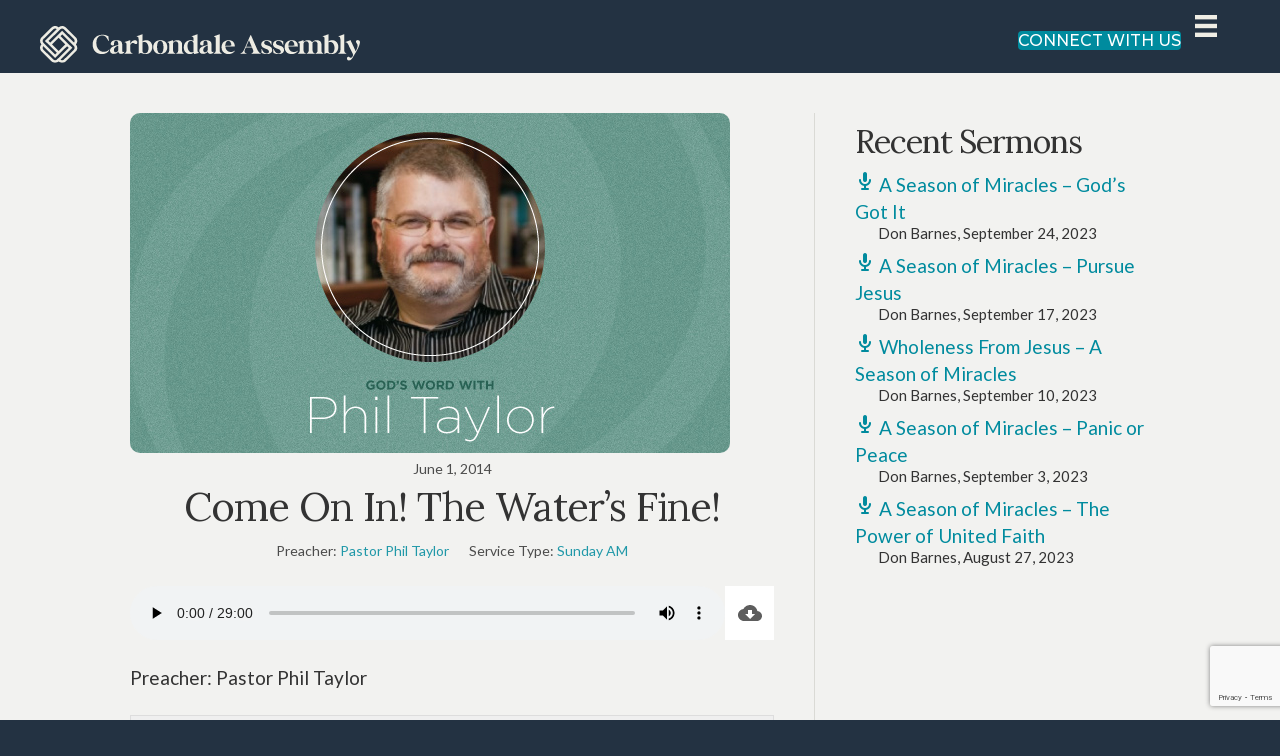

--- FILE ---
content_type: text/html; charset=UTF-8
request_url: https://cagtulsa.com/podcasts/come-on-in-the-waters-fine/
body_size: 87527
content:
<!DOCTYPE html>
<html lang="en-US">
<head>
<meta charset="UTF-8" />
<script>
var gform;gform||(document.addEventListener("gform_main_scripts_loaded",function(){gform.scriptsLoaded=!0}),document.addEventListener("gform/theme/scripts_loaded",function(){gform.themeScriptsLoaded=!0}),window.addEventListener("DOMContentLoaded",function(){gform.domLoaded=!0}),gform={domLoaded:!1,scriptsLoaded:!1,themeScriptsLoaded:!1,isFormEditor:()=>"function"==typeof InitializeEditor,callIfLoaded:function(o){return!(!gform.domLoaded||!gform.scriptsLoaded||!gform.themeScriptsLoaded&&!gform.isFormEditor()||(gform.isFormEditor()&&console.warn("The use of gform.initializeOnLoaded() is deprecated in the form editor context and will be removed in Gravity Forms 3.1."),o(),0))},initializeOnLoaded:function(o){gform.callIfLoaded(o)||(document.addEventListener("gform_main_scripts_loaded",()=>{gform.scriptsLoaded=!0,gform.callIfLoaded(o)}),document.addEventListener("gform/theme/scripts_loaded",()=>{gform.themeScriptsLoaded=!0,gform.callIfLoaded(o)}),window.addEventListener("DOMContentLoaded",()=>{gform.domLoaded=!0,gform.callIfLoaded(o)}))},hooks:{action:{},filter:{}},addAction:function(o,r,e,t){gform.addHook("action",o,r,e,t)},addFilter:function(o,r,e,t){gform.addHook("filter",o,r,e,t)},doAction:function(o){gform.doHook("action",o,arguments)},applyFilters:function(o){return gform.doHook("filter",o,arguments)},removeAction:function(o,r){gform.removeHook("action",o,r)},removeFilter:function(o,r,e){gform.removeHook("filter",o,r,e)},addHook:function(o,r,e,t,n){null==gform.hooks[o][r]&&(gform.hooks[o][r]=[]);var d=gform.hooks[o][r];null==n&&(n=r+"_"+d.length),gform.hooks[o][r].push({tag:n,callable:e,priority:t=null==t?10:t})},doHook:function(r,o,e){var t;if(e=Array.prototype.slice.call(e,1),null!=gform.hooks[r][o]&&((o=gform.hooks[r][o]).sort(function(o,r){return o.priority-r.priority}),o.forEach(function(o){"function"!=typeof(t=o.callable)&&(t=window[t]),"action"==r?t.apply(null,e):e[0]=t.apply(null,e)})),"filter"==r)return e[0]},removeHook:function(o,r,t,n){var e;null!=gform.hooks[o][r]&&(e=(e=gform.hooks[o][r]).filter(function(o,r,e){return!!(null!=n&&n!=o.tag||null!=t&&t!=o.priority)}),gform.hooks[o][r]=e)}});
</script>
<meta name='viewport' content='width=device-width, initial-scale=1.0' />
<meta http-equiv='X-UA-Compatible' content='IE=edge' />
<link rel="profile" href="https://gmpg.org/xfn/11" />
<title>Come On In! The Water&#8217;s Fine! &#8211; Carbondale Assembly of God</title>
<meta name='robots' content='max-image-preview:large' />
<link rel='dns-prefetch' href='//www.google.com' />
<link rel='dns-prefetch' href='//fonts.googleapis.com' />
<link href='https://fonts.gstatic.com' crossorigin rel='preconnect' />
<link rel="alternate" type="application/rss+xml" title="Carbondale Assembly of God &raquo; Feed" href="https://cagtulsa.com/feed/" />
<link rel="alternate" type="application/rss+xml" title="Carbondale Assembly of God &raquo; Comments Feed" href="https://cagtulsa.com/comments/feed/" />
<link rel="alternate" type="application/rss+xml" title="Carbondale Assembly of God &raquo; Come On In! The Water&#8217;s Fine! Comments Feed" href="https://cagtulsa.com/podcasts/come-on-in-the-waters-fine/feed/" />
<link rel="alternate" title="oEmbed (JSON)" type="application/json+oembed" href="https://cagtulsa.com/wp-json/oembed/1.0/embed?url=https%3A%2F%2Fcagtulsa.com%2Fpodcasts%2Fcome-on-in-the-waters-fine%2F" />
<link rel="alternate" title="oEmbed (XML)" type="text/xml+oembed" href="https://cagtulsa.com/wp-json/oembed/1.0/embed?url=https%3A%2F%2Fcagtulsa.com%2Fpodcasts%2Fcome-on-in-the-waters-fine%2F&#038;format=xml" />
<link rel="preload" href="https://cagtulsa.com/wp-content/plugins/bb-plugin/fonts/fontawesome/5.15.4/webfonts/fa-solid-900.woff2" as="font" type="font/woff2" crossorigin="anonymous">
<style id='wp-img-auto-sizes-contain-inline-css'>
img:is([sizes=auto i],[sizes^="auto," i]){contain-intrinsic-size:3000px 1500px}
/*# sourceURL=wp-img-auto-sizes-contain-inline-css */
</style>
<style id='wp-block-library-inline-css'>
:root{--wp-block-synced-color:#7a00df;--wp-block-synced-color--rgb:122,0,223;--wp-bound-block-color:var(--wp-block-synced-color);--wp-editor-canvas-background:#ddd;--wp-admin-theme-color:#007cba;--wp-admin-theme-color--rgb:0,124,186;--wp-admin-theme-color-darker-10:#006ba1;--wp-admin-theme-color-darker-10--rgb:0,107,160.5;--wp-admin-theme-color-darker-20:#005a87;--wp-admin-theme-color-darker-20--rgb:0,90,135;--wp-admin-border-width-focus:2px}@media (min-resolution:192dpi){:root{--wp-admin-border-width-focus:1.5px}}.wp-element-button{cursor:pointer}:root .has-very-light-gray-background-color{background-color:#eee}:root .has-very-dark-gray-background-color{background-color:#313131}:root .has-very-light-gray-color{color:#eee}:root .has-very-dark-gray-color{color:#313131}:root .has-vivid-green-cyan-to-vivid-cyan-blue-gradient-background{background:linear-gradient(135deg,#00d084,#0693e3)}:root .has-purple-crush-gradient-background{background:linear-gradient(135deg,#34e2e4,#4721fb 50%,#ab1dfe)}:root .has-hazy-dawn-gradient-background{background:linear-gradient(135deg,#faaca8,#dad0ec)}:root .has-subdued-olive-gradient-background{background:linear-gradient(135deg,#fafae1,#67a671)}:root .has-atomic-cream-gradient-background{background:linear-gradient(135deg,#fdd79a,#004a59)}:root .has-nightshade-gradient-background{background:linear-gradient(135deg,#330968,#31cdcf)}:root .has-midnight-gradient-background{background:linear-gradient(135deg,#020381,#2874fc)}:root{--wp--preset--font-size--normal:16px;--wp--preset--font-size--huge:42px}.has-regular-font-size{font-size:1em}.has-larger-font-size{font-size:2.625em}.has-normal-font-size{font-size:var(--wp--preset--font-size--normal)}.has-huge-font-size{font-size:var(--wp--preset--font-size--huge)}.has-text-align-center{text-align:center}.has-text-align-left{text-align:left}.has-text-align-right{text-align:right}.has-fit-text{white-space:nowrap!important}#end-resizable-editor-section{display:none}.aligncenter{clear:both}.items-justified-left{justify-content:flex-start}.items-justified-center{justify-content:center}.items-justified-right{justify-content:flex-end}.items-justified-space-between{justify-content:space-between}.screen-reader-text{border:0;clip-path:inset(50%);height:1px;margin:-1px;overflow:hidden;padding:0;position:absolute;width:1px;word-wrap:normal!important}.screen-reader-text:focus{background-color:#ddd;clip-path:none;color:#444;display:block;font-size:1em;height:auto;left:5px;line-height:normal;padding:15px 23px 14px;text-decoration:none;top:5px;width:auto;z-index:100000}html :where(.has-border-color){border-style:solid}html :where([style*=border-top-color]){border-top-style:solid}html :where([style*=border-right-color]){border-right-style:solid}html :where([style*=border-bottom-color]){border-bottom-style:solid}html :where([style*=border-left-color]){border-left-style:solid}html :where([style*=border-width]){border-style:solid}html :where([style*=border-top-width]){border-top-style:solid}html :where([style*=border-right-width]){border-right-style:solid}html :where([style*=border-bottom-width]){border-bottom-style:solid}html :where([style*=border-left-width]){border-left-style:solid}html :where(img[class*=wp-image-]){height:auto;max-width:100%}:where(figure){margin:0 0 1em}html :where(.is-position-sticky){--wp-admin--admin-bar--position-offset:var(--wp-admin--admin-bar--height,0px)}@media screen and (max-width:600px){html :where(.is-position-sticky){--wp-admin--admin-bar--position-offset:0px}}
/*# sourceURL=wp-block-library-inline-css */
</style><style id='global-styles-inline-css'>
:root{--wp--preset--aspect-ratio--square: 1;--wp--preset--aspect-ratio--4-3: 4/3;--wp--preset--aspect-ratio--3-4: 3/4;--wp--preset--aspect-ratio--3-2: 3/2;--wp--preset--aspect-ratio--2-3: 2/3;--wp--preset--aspect-ratio--16-9: 16/9;--wp--preset--aspect-ratio--9-16: 9/16;--wp--preset--color--black: #000000;--wp--preset--color--cyan-bluish-gray: #abb8c3;--wp--preset--color--white: #ffffff;--wp--preset--color--pale-pink: #f78da7;--wp--preset--color--vivid-red: #cf2e2e;--wp--preset--color--luminous-vivid-orange: #ff6900;--wp--preset--color--luminous-vivid-amber: #fcb900;--wp--preset--color--light-green-cyan: #7bdcb5;--wp--preset--color--vivid-green-cyan: #00d084;--wp--preset--color--pale-cyan-blue: #8ed1fc;--wp--preset--color--vivid-cyan-blue: #0693e3;--wp--preset--color--vivid-purple: #9b51e0;--wp--preset--color--fl-heading-text: #333333;--wp--preset--color--fl-body-bg: #233242;--wp--preset--color--fl-body-text: #333333;--wp--preset--color--fl-accent: #008b9e;--wp--preset--color--fl-accent-hover: #00a2aa;--wp--preset--color--fl-topbar-bg: #ffffff;--wp--preset--color--fl-topbar-text: #808080;--wp--preset--color--fl-topbar-link: #428bca;--wp--preset--color--fl-topbar-hover: #428bca;--wp--preset--color--fl-header-bg: #ffffff;--wp--preset--color--fl-header-text: #3a3a3a;--wp--preset--color--fl-header-link: #3a3a3a;--wp--preset--color--fl-header-hover: #5fc4ba;--wp--preset--color--fl-nav-bg: #ffffff;--wp--preset--color--fl-nav-link: #3a3a3a;--wp--preset--color--fl-nav-hover: #5fc4ba;--wp--preset--color--fl-content-bg: #f2f2f0;--wp--preset--color--fl-footer-widgets-bg: #ffffff;--wp--preset--color--fl-footer-widgets-text: #808080;--wp--preset--color--fl-footer-widgets-link: #428bca;--wp--preset--color--fl-footer-widgets-hover: #428bca;--wp--preset--color--fl-footer-bg: #233242;--wp--preset--color--fl-footer-text: #c1c1c1;--wp--preset--color--fl-footer-link: #c1c1c1;--wp--preset--color--fl-footer-hover: #ffffff;--wp--preset--gradient--vivid-cyan-blue-to-vivid-purple: linear-gradient(135deg,rgb(6,147,227) 0%,rgb(155,81,224) 100%);--wp--preset--gradient--light-green-cyan-to-vivid-green-cyan: linear-gradient(135deg,rgb(122,220,180) 0%,rgb(0,208,130) 100%);--wp--preset--gradient--luminous-vivid-amber-to-luminous-vivid-orange: linear-gradient(135deg,rgb(252,185,0) 0%,rgb(255,105,0) 100%);--wp--preset--gradient--luminous-vivid-orange-to-vivid-red: linear-gradient(135deg,rgb(255,105,0) 0%,rgb(207,46,46) 100%);--wp--preset--gradient--very-light-gray-to-cyan-bluish-gray: linear-gradient(135deg,rgb(238,238,238) 0%,rgb(169,184,195) 100%);--wp--preset--gradient--cool-to-warm-spectrum: linear-gradient(135deg,rgb(74,234,220) 0%,rgb(151,120,209) 20%,rgb(207,42,186) 40%,rgb(238,44,130) 60%,rgb(251,105,98) 80%,rgb(254,248,76) 100%);--wp--preset--gradient--blush-light-purple: linear-gradient(135deg,rgb(255,206,236) 0%,rgb(152,150,240) 100%);--wp--preset--gradient--blush-bordeaux: linear-gradient(135deg,rgb(254,205,165) 0%,rgb(254,45,45) 50%,rgb(107,0,62) 100%);--wp--preset--gradient--luminous-dusk: linear-gradient(135deg,rgb(255,203,112) 0%,rgb(199,81,192) 50%,rgb(65,88,208) 100%);--wp--preset--gradient--pale-ocean: linear-gradient(135deg,rgb(255,245,203) 0%,rgb(182,227,212) 50%,rgb(51,167,181) 100%);--wp--preset--gradient--electric-grass: linear-gradient(135deg,rgb(202,248,128) 0%,rgb(113,206,126) 100%);--wp--preset--gradient--midnight: linear-gradient(135deg,rgb(2,3,129) 0%,rgb(40,116,252) 100%);--wp--preset--font-size--small: 13px;--wp--preset--font-size--medium: 20px;--wp--preset--font-size--large: 36px;--wp--preset--font-size--x-large: 42px;--wp--preset--spacing--20: 0.44rem;--wp--preset--spacing--30: 0.67rem;--wp--preset--spacing--40: 1rem;--wp--preset--spacing--50: 1.5rem;--wp--preset--spacing--60: 2.25rem;--wp--preset--spacing--70: 3.38rem;--wp--preset--spacing--80: 5.06rem;--wp--preset--shadow--natural: 6px 6px 9px rgba(0, 0, 0, 0.2);--wp--preset--shadow--deep: 12px 12px 50px rgba(0, 0, 0, 0.4);--wp--preset--shadow--sharp: 6px 6px 0px rgba(0, 0, 0, 0.2);--wp--preset--shadow--outlined: 6px 6px 0px -3px rgb(255, 255, 255), 6px 6px rgb(0, 0, 0);--wp--preset--shadow--crisp: 6px 6px 0px rgb(0, 0, 0);}:where(.is-layout-flex){gap: 0.5em;}:where(.is-layout-grid){gap: 0.5em;}body .is-layout-flex{display: flex;}.is-layout-flex{flex-wrap: wrap;align-items: center;}.is-layout-flex > :is(*, div){margin: 0;}body .is-layout-grid{display: grid;}.is-layout-grid > :is(*, div){margin: 0;}:where(.wp-block-columns.is-layout-flex){gap: 2em;}:where(.wp-block-columns.is-layout-grid){gap: 2em;}:where(.wp-block-post-template.is-layout-flex){gap: 1.25em;}:where(.wp-block-post-template.is-layout-grid){gap: 1.25em;}.has-black-color{color: var(--wp--preset--color--black) !important;}.has-cyan-bluish-gray-color{color: var(--wp--preset--color--cyan-bluish-gray) !important;}.has-white-color{color: var(--wp--preset--color--white) !important;}.has-pale-pink-color{color: var(--wp--preset--color--pale-pink) !important;}.has-vivid-red-color{color: var(--wp--preset--color--vivid-red) !important;}.has-luminous-vivid-orange-color{color: var(--wp--preset--color--luminous-vivid-orange) !important;}.has-luminous-vivid-amber-color{color: var(--wp--preset--color--luminous-vivid-amber) !important;}.has-light-green-cyan-color{color: var(--wp--preset--color--light-green-cyan) !important;}.has-vivid-green-cyan-color{color: var(--wp--preset--color--vivid-green-cyan) !important;}.has-pale-cyan-blue-color{color: var(--wp--preset--color--pale-cyan-blue) !important;}.has-vivid-cyan-blue-color{color: var(--wp--preset--color--vivid-cyan-blue) !important;}.has-vivid-purple-color{color: var(--wp--preset--color--vivid-purple) !important;}.has-black-background-color{background-color: var(--wp--preset--color--black) !important;}.has-cyan-bluish-gray-background-color{background-color: var(--wp--preset--color--cyan-bluish-gray) !important;}.has-white-background-color{background-color: var(--wp--preset--color--white) !important;}.has-pale-pink-background-color{background-color: var(--wp--preset--color--pale-pink) !important;}.has-vivid-red-background-color{background-color: var(--wp--preset--color--vivid-red) !important;}.has-luminous-vivid-orange-background-color{background-color: var(--wp--preset--color--luminous-vivid-orange) !important;}.has-luminous-vivid-amber-background-color{background-color: var(--wp--preset--color--luminous-vivid-amber) !important;}.has-light-green-cyan-background-color{background-color: var(--wp--preset--color--light-green-cyan) !important;}.has-vivid-green-cyan-background-color{background-color: var(--wp--preset--color--vivid-green-cyan) !important;}.has-pale-cyan-blue-background-color{background-color: var(--wp--preset--color--pale-cyan-blue) !important;}.has-vivid-cyan-blue-background-color{background-color: var(--wp--preset--color--vivid-cyan-blue) !important;}.has-vivid-purple-background-color{background-color: var(--wp--preset--color--vivid-purple) !important;}.has-black-border-color{border-color: var(--wp--preset--color--black) !important;}.has-cyan-bluish-gray-border-color{border-color: var(--wp--preset--color--cyan-bluish-gray) !important;}.has-white-border-color{border-color: var(--wp--preset--color--white) !important;}.has-pale-pink-border-color{border-color: var(--wp--preset--color--pale-pink) !important;}.has-vivid-red-border-color{border-color: var(--wp--preset--color--vivid-red) !important;}.has-luminous-vivid-orange-border-color{border-color: var(--wp--preset--color--luminous-vivid-orange) !important;}.has-luminous-vivid-amber-border-color{border-color: var(--wp--preset--color--luminous-vivid-amber) !important;}.has-light-green-cyan-border-color{border-color: var(--wp--preset--color--light-green-cyan) !important;}.has-vivid-green-cyan-border-color{border-color: var(--wp--preset--color--vivid-green-cyan) !important;}.has-pale-cyan-blue-border-color{border-color: var(--wp--preset--color--pale-cyan-blue) !important;}.has-vivid-cyan-blue-border-color{border-color: var(--wp--preset--color--vivid-cyan-blue) !important;}.has-vivid-purple-border-color{border-color: var(--wp--preset--color--vivid-purple) !important;}.has-vivid-cyan-blue-to-vivid-purple-gradient-background{background: var(--wp--preset--gradient--vivid-cyan-blue-to-vivid-purple) !important;}.has-light-green-cyan-to-vivid-green-cyan-gradient-background{background: var(--wp--preset--gradient--light-green-cyan-to-vivid-green-cyan) !important;}.has-luminous-vivid-amber-to-luminous-vivid-orange-gradient-background{background: var(--wp--preset--gradient--luminous-vivid-amber-to-luminous-vivid-orange) !important;}.has-luminous-vivid-orange-to-vivid-red-gradient-background{background: var(--wp--preset--gradient--luminous-vivid-orange-to-vivid-red) !important;}.has-very-light-gray-to-cyan-bluish-gray-gradient-background{background: var(--wp--preset--gradient--very-light-gray-to-cyan-bluish-gray) !important;}.has-cool-to-warm-spectrum-gradient-background{background: var(--wp--preset--gradient--cool-to-warm-spectrum) !important;}.has-blush-light-purple-gradient-background{background: var(--wp--preset--gradient--blush-light-purple) !important;}.has-blush-bordeaux-gradient-background{background: var(--wp--preset--gradient--blush-bordeaux) !important;}.has-luminous-dusk-gradient-background{background: var(--wp--preset--gradient--luminous-dusk) !important;}.has-pale-ocean-gradient-background{background: var(--wp--preset--gradient--pale-ocean) !important;}.has-electric-grass-gradient-background{background: var(--wp--preset--gradient--electric-grass) !important;}.has-midnight-gradient-background{background: var(--wp--preset--gradient--midnight) !important;}.has-small-font-size{font-size: var(--wp--preset--font-size--small) !important;}.has-medium-font-size{font-size: var(--wp--preset--font-size--medium) !important;}.has-large-font-size{font-size: var(--wp--preset--font-size--large) !important;}.has-x-large-font-size{font-size: var(--wp--preset--font-size--x-large) !important;}
/*# sourceURL=global-styles-inline-css */
</style>
<style id='classic-theme-styles-inline-css'>
/*! This file is auto-generated */
.wp-block-button__link{color:#fff;background-color:#32373c;border-radius:9999px;box-shadow:none;text-decoration:none;padding:calc(.667em + 2px) calc(1.333em + 2px);font-size:1.125em}.wp-block-file__button{background:#32373c;color:#fff;text-decoration:none}
/*# sourceURL=/wp-includes/css/classic-themes.min.css */
</style>
<!-- <link rel='stylesheet' id='wpfc-sm-styles-css' href='https://cagtulsa.com/wp-content/plugins/sermon-manager-for-wordpress/assets/css/sermon.min.css?ver=2.30.0' media='all' /> -->
<!-- <link rel='stylesheet' id='dashicons-css' href='https://cagtulsa.com/wp-includes/css/dashicons.min.css?ver=2539922970c4d32d84e6271a4d77ecc7' media='all' /> -->
<!-- <link rel='stylesheet' id='font-awesome-5-css' href='https://cagtulsa.com/wp-content/plugins/bb-plugin/fonts/fontawesome/5.15.4/css/all.min.css?ver=2.10.0.6' media='all' /> -->
<!-- <link rel='stylesheet' id='fl-builder-layout-bundle-1a0143a656914f2574d8c7d2359f03f7-css' href='https://cagtulsa.com/wp-content/uploads/bb-plugin/cache/1a0143a656914f2574d8c7d2359f03f7-layout-bundle.css?ver=2.10.0.6-1.5.2.1' media='all' /> -->
<!-- <link rel='stylesheet' id='jquery-magnificpopup-css' href='https://cagtulsa.com/wp-content/plugins/bb-plugin/css/jquery.magnificpopup.min.css?ver=2.10.0.6' media='all' /> -->
<!-- <link rel='stylesheet' id='base-css' href='https://cagtulsa.com/wp-content/themes/bb-theme/css/base.min.css?ver=1.7.19.1' media='all' /> -->
<!-- <link rel='stylesheet' id='fl-automator-skin-css' href='https://cagtulsa.com/wp-content/uploads/bb-theme/skin-6936fc21d693b.css?ver=1.7.19.1' media='all' /> -->
<!-- <link rel='stylesheet' id='fl-child-theme-css' href='https://cagtulsa.com/wp-content/themes/bb-theme-child/style.css?ver=2539922970c4d32d84e6271a4d77ecc7' media='all' /> -->
<link rel="stylesheet" type="text/css" href="//cagtulsa.com/wp-content/cache/wpfc-minified/7wox6yle/e782d.css" media="all"/>
<link rel='stylesheet' id='fl-builder-google-fonts-19ae0dd0e723287bd883e47ec545f2c9-css' href='//fonts.googleapis.com/css?family=Lato%3A300%2C400%2C700%7CLora%3A400%7CBarlow%3A400%7CMontserrat%3A500&#038;ver=2539922970c4d32d84e6271a4d77ecc7' media='all' />
<script src='//cagtulsa.com/wp-content/cache/wpfc-minified/6wdua2ya/e782d.js' type="text/javascript"></script>
<!-- <script src="https://cagtulsa.com/wp-includes/js/jquery/jquery.min.js?ver=3.7.1" id="jquery-core-js"></script> -->
<!-- <script src="https://cagtulsa.com/wp-includes/js/jquery/jquery-migrate.min.js?ver=3.4.1" id="jquery-migrate-js"></script> -->
<script id="wpfc-sm-verse-script-js-extra">
var verse = {"bible_version":"KJV","language":"en_US"};
//# sourceURL=wpfc-sm-verse-script-js-extra
</script>
<script src='//cagtulsa.com/wp-content/cache/wpfc-minified/d34ryceh/e782d.js' type="text/javascript"></script>
<!-- <script src="https://cagtulsa.com/wp-content/plugins/sermon-manager-for-wordpress/assets/vendor/js/verse.js?ver=2.30.0" id="wpfc-sm-verse-script-js"></script> -->
<link rel="https://api.w.org/" href="https://cagtulsa.com/wp-json/" /><link rel="alternate" title="JSON" type="application/json" href="https://cagtulsa.com/wp-json/wp/v2/wpfc_sermon/2894" /><link rel="EditURI" type="application/rsd+xml" title="RSD" href="https://cagtulsa.com/xmlrpc.php?rsd" />
<link rel="canonical" href="https://cagtulsa.com/podcasts/come-on-in-the-waters-fine/" />
<link rel='shortlink' href='https://cagtulsa.com/?p=2894' />
<link rel="pingback" href="https://cagtulsa.com/xmlrpc.php">
<link rel="icon" href="https://cagtulsa.com/wp-content/uploads/2023/07/fav-icon-75x75.png" sizes="32x32" />
<link rel="icon" href="https://cagtulsa.com/wp-content/uploads/2023/07/fav-icon-360x360.png" sizes="192x192" />
<link rel="apple-touch-icon" href="https://cagtulsa.com/wp-content/uploads/2023/07/fav-icon-360x360.png" />
<meta name="msapplication-TileImage" content="https://cagtulsa.com/wp-content/uploads/2023/07/fav-icon-360x360.png" />
<style id="wp-custom-css">
.fl-row.fl-row-fixed-width.fl-row-bg-none.fl-node-6009dd7c486e8.fl-row-default-height.fl-row-align-center {
display: none;
}
.pdfjs-iframe, .pdfjs-wrapper {
max-width: 100%;
border: none;
}		</style>
</head>
<body class="wp-singular wpfc_sermon-template-default single single-wpfc_sermon postid-2894 wp-theme-bb-theme wp-child-theme-bb-theme-child fl-builder-2-10-0-6 fl-themer-1-5-2-1 fl-theme-1-7-19-1 fl-no-js fl-theme-builder-header fl-theme-builder-header-site-header fl-framework-base fl-preset-default fl-full-width fl-submenu-indicator" itemscope="itemscope" itemtype="https://schema.org/WebPage">
<a aria-label="Skip to content" class="fl-screen-reader-text" href="#fl-main-content">Skip to content</a><div class="fl-page">
<header class="fl-builder-content fl-builder-content-21746 fl-builder-global-templates-locked" data-post-id="21746" data-type="header" data-sticky="1" data-sticky-on="" data-sticky-breakpoint="medium" data-shrink="0" data-overlay="0" data-overlay-bg="transparent" data-shrink-image-height="50px" role="banner" itemscope="itemscope" itemtype="http://schema.org/WPHeader"><div class="fl-row fl-row-full-width fl-row-bg-color fl-node-sl2vdmieo5k4 fl-row-default-height fl-row-align-center fl-visible-desktop fl-visible-large fl-visible-medium" data-node="sl2vdmieo5k4">
<div class="fl-row-content-wrap">
<div class="fl-row-content fl-row-full-width fl-node-content">
<div class="fl-col-group fl-node-0g1w2oncy8xk" data-node="0g1w2oncy8xk">
<div class="fl-col fl-node-y4dzgomwrn0v fl-col-bg-color fl-col-small" data-node="y4dzgomwrn0v">
<div class="fl-col-content fl-node-content"><div class="fl-module fl-module-photo fl-node-4z1rgn2ehvj5" data-node="4z1rgn2ehvj5">
<div class="fl-module-content fl-node-content">
<div role="figure" class="fl-photo fl-photo-align-left" itemscope itemtype="https://schema.org/ImageObject">
<div class="fl-photo-content fl-photo-img-svg">
<a href="https://cagtulsa.com/" target="_self" itemprop="url">
<img loading="lazy" decoding="async" class="fl-photo-img wp-image-21748 size-full" src="https://cagtulsa.com/wp-content/uploads/2023/07/nav-logo.svg" alt="nav-logo" height="0" width="0" title="nav-logo"  data-no-lazy="1" itemprop="image" />
</a>
</div>
</div>
</div>
</div>
</div>
</div>
<div class="fl-col fl-node-w5291y8udj0z fl-col-bg-color" data-node="w5291y8udj0z">
<div class="fl-col-content fl-node-content"><div class="fl-module fl-module-button fl-node-wcz4o63v1r72" data-node="wcz4o63v1r72">
<div class="fl-module-content fl-node-content">
<div class="fl-button-wrap fl-button-width-auto fl-button-right">
<a href="https://cagtulsagive.churchcenter.com/people/forms/560537"  target="_blank" rel="noopener"   class="fl-button"  rel="noopener" >
<span class="fl-button-text">Connect with Us</span>
</a>
</div>
</div>
</div>
</div>
</div>
<div class="fl-col fl-node-ufgpk1xvh965 fl-col-bg-color fl-col-small" data-node="ufgpk1xvh965">
<div class="fl-col-content fl-node-content"><div class="fl-module fl-module-menu fl-node-hj7ya63k8ou1" data-node="hj7ya63k8ou1">
<div class="fl-module-content fl-node-content">
<div class="fl-menu fl-menu-accordion-collapse fl-menu-responsive-toggle-always fl-menu-responsive-flyout-overlay fl-flyout-left">
<button class="fl-menu-mobile-toggle hamburger fl-content-ui-button" aria-haspopup="menu" aria-label="Menu"><span class="fl-menu-icon svg-container"><svg version="1.1" class="hamburger-menu" xmlns="http://www.w3.org/2000/svg" xmlns:xlink="http://www.w3.org/1999/xlink" viewBox="0 0 512 512">
<rect class="fl-hamburger-menu-top" width="512" height="102"/>
<rect class="fl-hamburger-menu-middle" y="205" width="512" height="102"/>
<rect class="fl-hamburger-menu-bottom" y="410" width="512" height="102"/>
</svg>
</span></button>	<div class="fl-clear"></div>
<nav role="navigation" aria-label="Menu" itemscope="itemscope" itemtype="https://schema.org/SiteNavigationElement"><ul id="menu-main" class="menu fl-menu-accordion fl-toggle-arrows"><li id="menu-item-21683" class="menu-item menu-item-type-post_type menu-item-object-page menu-item-home"><a role="menuitem" href="https://cagtulsa.com/">Home</a></li><li id="menu-item-45" class="menu-item menu-item-type-custom menu-item-object-custom menu-item-has-children fl-has-submenu"><div class="fl-has-submenu-container"><a role="menuitem" href="#">About</a><span role="button" tabindex="0" role="menuitem" aria-label="About submenu toggle" aria-haspopup="menu" aria-expanded="false" aria-controls="sub-menu-45" class="fl-menu-toggle fl-content-ui-button"></span></div><ul id="sub-menu-45" class="sub-menu" role="menu">	<li id="menu-item-4520" class="menu-item menu-item-type-post_type menu-item-object-page"><a role="menuitem" href="https://cagtulsa.com/about/">About Us</a></li>	<li id="menu-item-302" class="menu-item menu-item-type-post_type menu-item-object-page"><a role="menuitem" href="https://cagtulsa.com/our-team/">Our Team</a></li>	<li id="menu-item-226" class="menu-item menu-item-type-post_type menu-item-object-page"><a role="menuitem" href="https://cagtulsa.com/service-times-map/">Service Times &#038; Map</a></li></ul></li><li id="menu-item-301" class="menu-item menu-item-type-post_type menu-item-object-page menu-item-has-children fl-has-submenu"><div class="fl-has-submenu-container"><a role="menuitem" href="https://cagtulsa.com/our-ministries/">Our Ministries</a><span role="button" tabindex="0" role="menuitem" aria-label="Our Ministries submenu toggle" aria-haspopup="menu" aria-expanded="false" aria-controls="sub-menu-301" class="fl-menu-toggle fl-content-ui-button"></span></div><ul id="sub-menu-301" class="sub-menu" role="menu">	<li id="menu-item-495" class="menu-item menu-item-type-post_type menu-item-object-page"><a role="menuitem" href="https://cagtulsa.com/our-ministries/arkpark/">Ark Park Nursery</a></li>	<li id="menu-item-494" class="menu-item menu-item-type-post_type menu-item-object-page"><a role="menuitem" href="https://cagtulsa.com/our-ministries/kids/">Carbondale Kids</a></li>	<li id="menu-item-493" class="menu-item menu-item-type-post_type menu-item-object-page"><a role="menuitem" href="https://cagtulsa.com/our-ministries/youth/">Youth (CAGY)</a></li>	<li id="menu-item-7011" class="menu-item menu-item-type-post_type menu-item-object-page"><a role="menuitem" href="https://cagtulsa.com/our-ministries/young-adults/">Young Adults</a></li>	<li id="menu-item-491" class="menu-item menu-item-type-post_type menu-item-object-page"><a role="menuitem" href="https://cagtulsa.com/our-ministries/sunday-groups/">Sunday Groups</a></li>	<li id="menu-item-490" class="menu-item menu-item-type-post_type menu-item-object-page"><a role="menuitem" href="https://cagtulsa.com/our-ministries/life-groups/">Life Groups</a></li>	<li id="menu-item-22268" class="menu-item menu-item-type-post_type menu-item-object-page"><a role="menuitem" href="https://cagtulsa.com/our-ministries/worship/">Carbondale Worship</a></li>	<li id="menu-item-22267" class="menu-item menu-item-type-post_type menu-item-object-page"><a role="menuitem" href="https://cagtulsa.com/our-ministries/production/">Production Team</a></li></ul></li><li id="menu-item-160" class="menu-item menu-item-type-post_type menu-item-object-page"><a role="menuitem" href="https://cagtulsa.com/giving/">Giving</a></li><li id="menu-item-14025" class="menu-item menu-item-type-post_type menu-item-object-page"><a role="menuitem" href="https://cagtulsa.com/live/">Watch Live</a></li><li id="menu-item-5251" class="menu-item menu-item-type-post_type menu-item-object-page"><a role="menuitem" href="https://cagtulsa.com/events/">Events</a></li><li id="menu-item-156" class="menu-item menu-item-type-post_type menu-item-object-page"><a role="menuitem" href="https://cagtulsa.com/contact-us/">Contact Us</a></li></ul></nav></div>
</div>
</div>
</div>
</div>
</div>
</div>
</div>
</div>
<div class="fl-row fl-row-full-width fl-row-bg-color fl-node-rbxfjop6ykzt fl-row-default-height fl-row-align-center fl-visible-mobile" data-node="rbxfjop6ykzt">
<div class="fl-row-content-wrap">
<div class="fl-row-content fl-row-fixed-width fl-node-content">
<div class="fl-col-group fl-node-wfprj4kisman fl-col-group-custom-width" data-node="wfprj4kisman">
<div class="fl-col fl-node-3dv16mloe9zq fl-col-bg-color fl-col-small-custom-width" data-node="3dv16mloe9zq">
<div class="fl-col-content fl-node-content"><div class="fl-module fl-module-button fl-node-v9emo6aykgbf" data-node="v9emo6aykgbf">
<div class="fl-module-content fl-node-content">
<div class="fl-button-wrap fl-button-width-auto fl-button-center">
<a href="https://cagtulsagive.churchcenter.com/people/forms/560537"  target="_blank" rel="noopener"   class="fl-button"  rel="noopener" >
<span class="fl-button-text">Connect With Us</span>
</a>
</div>
</div>
</div>
</div>
</div>
</div>
</div>
</div>
</div>
<div class="fl-row fl-row-full-width fl-row-bg-color fl-node-y8nhw3405ca1 fl-row-default-height fl-row-align-center fl-visible-mobile" data-node="y8nhw3405ca1">
<div class="fl-row-content-wrap">
<div class="fl-row-content fl-row-fixed-width fl-node-content">
<div class="fl-col-group fl-node-km03dxvlrfcz fl-col-group-custom-width" data-node="km03dxvlrfcz">
<div class="fl-col fl-node-8dhyigarjx7k fl-col-bg-color fl-col-small fl-col-small-custom-width" data-node="8dhyigarjx7k">
<div class="fl-col-content fl-node-content"><div class="fl-module fl-module-photo fl-node-z89shxqlec27" data-node="z89shxqlec27">
<div class="fl-module-content fl-node-content">
<div role="figure" class="fl-photo fl-photo-align-left" itemscope itemtype="https://schema.org/ImageObject">
<div class="fl-photo-content fl-photo-img-svg">
<a href="https://cagtulsa.com/" target="_self" itemprop="url">
<img loading="lazy" decoding="async" class="fl-photo-img wp-image-21748 size-full" src="https://cagtulsa.com/wp-content/uploads/2023/07/nav-logo.svg" alt="nav-logo" height="0" width="0" title="nav-logo"  data-no-lazy="1" itemprop="image" />
</a>
</div>
</div>
</div>
</div>
</div>
</div>
<div class="fl-col fl-node-uhnr0ed7lfmi fl-col-bg-color fl-col-small fl-col-small-custom-width" data-node="uhnr0ed7lfmi">
<div class="fl-col-content fl-node-content"><div class="fl-module fl-module-menu fl-node-a17pwclsky02" data-node="a17pwclsky02">
<div class="fl-module-content fl-node-content">
<div class="fl-menu fl-menu-responsive-toggle-always fl-menu-responsive-flyout-overlay fl-flyout-left">
<button class="fl-menu-mobile-toggle hamburger fl-content-ui-button" aria-haspopup="menu" aria-label="Menu"><span class="fl-menu-icon svg-container"><svg version="1.1" class="hamburger-menu" xmlns="http://www.w3.org/2000/svg" xmlns:xlink="http://www.w3.org/1999/xlink" viewBox="0 0 512 512">
<rect class="fl-hamburger-menu-top" width="512" height="102"/>
<rect class="fl-hamburger-menu-middle" y="205" width="512" height="102"/>
<rect class="fl-hamburger-menu-bottom" y="410" width="512" height="102"/>
</svg>
</span></button>	<div class="fl-clear"></div>
<nav role="navigation" aria-label="Menu" itemscope="itemscope" itemtype="https://schema.org/SiteNavigationElement"><ul id="menu-main-1" class="menu fl-menu-vertical fl-toggle-none"><li id="menu-item-21683" class="menu-item menu-item-type-post_type menu-item-object-page menu-item-home"><a role="menuitem" href="https://cagtulsa.com/">Home</a></li><li id="menu-item-45" class="menu-item menu-item-type-custom menu-item-object-custom menu-item-has-children fl-has-submenu"><div class="fl-has-submenu-container"><a role="menuitem" href="#" aria-haspopup="menu" aria-expanded="false" aria-controls="sub-menu-45">About</a></div><ul id="sub-menu-45" class="sub-menu" role="menu">	<li id="menu-item-4520" class="menu-item menu-item-type-post_type menu-item-object-page"><a role="menuitem" href="https://cagtulsa.com/about/">About Us</a></li>	<li id="menu-item-302" class="menu-item menu-item-type-post_type menu-item-object-page"><a role="menuitem" href="https://cagtulsa.com/our-team/">Our Team</a></li>	<li id="menu-item-226" class="menu-item menu-item-type-post_type menu-item-object-page"><a role="menuitem" href="https://cagtulsa.com/service-times-map/">Service Times &#038; Map</a></li></ul></li><li id="menu-item-301" class="menu-item menu-item-type-post_type menu-item-object-page menu-item-has-children fl-has-submenu"><div class="fl-has-submenu-container"><a role="menuitem" href="https://cagtulsa.com/our-ministries/" aria-haspopup="menu" aria-expanded="false" aria-controls="sub-menu-301">Our Ministries</a></div><ul id="sub-menu-301" class="sub-menu" role="menu">	<li id="menu-item-495" class="menu-item menu-item-type-post_type menu-item-object-page"><a role="menuitem" href="https://cagtulsa.com/our-ministries/arkpark/">Ark Park Nursery</a></li>	<li id="menu-item-494" class="menu-item menu-item-type-post_type menu-item-object-page"><a role="menuitem" href="https://cagtulsa.com/our-ministries/kids/">Carbondale Kids</a></li>	<li id="menu-item-493" class="menu-item menu-item-type-post_type menu-item-object-page"><a role="menuitem" href="https://cagtulsa.com/our-ministries/youth/">Youth (CAGY)</a></li>	<li id="menu-item-7011" class="menu-item menu-item-type-post_type menu-item-object-page"><a role="menuitem" href="https://cagtulsa.com/our-ministries/young-adults/">Young Adults</a></li>	<li id="menu-item-491" class="menu-item menu-item-type-post_type menu-item-object-page"><a role="menuitem" href="https://cagtulsa.com/our-ministries/sunday-groups/">Sunday Groups</a></li>	<li id="menu-item-490" class="menu-item menu-item-type-post_type menu-item-object-page"><a role="menuitem" href="https://cagtulsa.com/our-ministries/life-groups/">Life Groups</a></li>	<li id="menu-item-22268" class="menu-item menu-item-type-post_type menu-item-object-page"><a role="menuitem" href="https://cagtulsa.com/our-ministries/worship/">Carbondale Worship</a></li>	<li id="menu-item-22267" class="menu-item menu-item-type-post_type menu-item-object-page"><a role="menuitem" href="https://cagtulsa.com/our-ministries/production/">Production Team</a></li></ul></li><li id="menu-item-160" class="menu-item menu-item-type-post_type menu-item-object-page"><a role="menuitem" href="https://cagtulsa.com/giving/">Giving</a></li><li id="menu-item-14025" class="menu-item menu-item-type-post_type menu-item-object-page"><a role="menuitem" href="https://cagtulsa.com/live/">Watch Live</a></li><li id="menu-item-5251" class="menu-item menu-item-type-post_type menu-item-object-page"><a role="menuitem" href="https://cagtulsa.com/events/">Events</a></li><li id="menu-item-156" class="menu-item menu-item-type-post_type menu-item-object-page"><a role="menuitem" href="https://cagtulsa.com/contact-us/">Contact Us</a></li></ul></nav></div>
</div>
</div>
</div>
</div>
</div>
</div>
</div>
</div>
</header><div class="uabb-js-breakpoint" style="display: none;"></div>	<div id="fl-main-content" class="fl-page-content" itemprop="mainContentOfPage" role="main">
<div class="container"><div class="row"><div class="wpfc-sermon-container fl-content fl-content-left col-md-8 wpfc-bb-theme">
<article id="post-2894" class="wpfc_preacher-pastor-phil-taylor wpfc-sermon-single post-2894 wpfc_sermon type-wpfc_sermon status-publish has-post-thumbnail hentry wpfc_service_type-sunday-am">
<div class="wpfc-sermon-single-inner">
<div class="wpfc-sermon-single-image">
<img class="wpfc-sermon-single-image-img" alt="Come On In! The Water&#8217;s Fine!"
src="https://cagtulsa.com/wp-content/uploads/2012/08/phil-taylor1.jpg">
</div>
<div class="wpfc-sermon-single-main">
<div class="wpfc-sermon-single-header">
<div class="wpfc-sermon-single-meta-item wpfc-sermon-single-meta-date">
June 1, 2014									</div>
<h2 class="wpfc-sermon-single-title">Come On In! The Water&#8217;s Fine!</h2>
<div class="wpfc-sermon-single-meta">
<div class="wpfc-sermon-single-meta-item wpfc-sermon-single-meta-preacher custom-label">
<span class="wpfc-sermon-single-meta-prefix">Preacher:</span>
<span class="wpfc-sermon-single-meta-text"><a href="https://cagtulsa.com/preacher/pastor-phil-taylor/" rel="tag">Pastor Phil Taylor</a></span>
</div>
<div class="wpfc-sermon-single-meta-item wpfc-sermon-single-meta-service">
<span class="wpfc-sermon-single-meta-prefix">
Service Type:</span>
<span class="wpfc-sermon-single-meta-text"><a href="https://cagtulsa.com/service-type/sunday-am/" rel="tag">Sunday AM</a></span>
</div>
</div>
</div>
<div class="wpfc-sermon-single-media">
<div class="wpfc-sermon-single-audio player-none">
<audio controls preload="metadata" class="wpfc-sermon-player " ><source src="http://cagtulsa.com/wp-content/uploads/sermons/2014/06/01-June-1-2014.mp3" type="audio/mp3"></audio>						<a class="wpfc-sermon-single-audio-download"
href="http://cagtulsa.com/wp-content/uploads/sermons/2014/06/01-June-1-2014.mp3"
download="01-June-1-2014.mp3"
rel = "nofollow" title="Download Audio File">
<svg fill="#000000" height="24" viewBox="0 0 24 24" width="24"
xmlns="http://www.w3.org/2000/svg">
<path d="M0 0h24v24H0z" fill="none"></path>
<path d="M19.35 10.04C18.67 6.59 15.64 4 12 4 9.11 4 6.6 5.64 5.35 8.04 2.34 8.36 0 10.91 0 14c0 3.31 2.69 6 6 6h13c2.76 0 5-2.24 5-5 0-2.64-2.05-4.78-4.65-4.96zM17 13l-5 5-5-5h3V9h4v4h3z"></path>
</svg>
</a>
</div>
</div>			
<div class="wpfc-sermon-single-description">
<p>Preacher: Pastor Phil Taylor</p>
</div>
<div class="wpfc-sermon-single-attachments"><div id="wpfc-attachments" class="cf">
<p>
<strong>Download Files</strong>
<a href="http://cagtulsa.com/wp-content/uploads/sermons/2014/06/Come-On-In-the-Waters-Fine-6-1-14.pdf"
class="sermon-attachments"
download="Come-On-In-the-Waters-Fine-6-1-14.pdf">
<span class="dashicons dashicons-media-document"></span>
Notes			</a>	
</p>
</div></div>
<div class="wpfc-sermon-single-navigation">
<a href="https://cagtulsa.com/podcasts/look-to-the-rock/" class="previous-sermon">&laquo; Look To the Rock</a>
<a href="https://cagtulsa.com/podcasts/pentecost-2014/" class="next-sermon">Pentecost 2014 &raquo;</a>
</div>
</div>
</div>
</article>
<div class="fl-comments">
<div id="respond" class="comment-respond">
<h3 id="reply-title" class="comment-reply-title">Leave a Comment <small><a rel="nofollow" id="cancel-comment-reply-link" href="/podcasts/come-on-in-the-waters-fine/#respond" style="display:none;">Cancel Reply</a></small></h3><form action="https://cagtulsa.com/wp-comments-post.php" method="post" id="fl-comment-form" class="fl-comment-form"><label for="fl-comment">Comment</label><textarea id="fl-comment" name="comment" class="form-control" cols="60" rows="8"></textarea><br /><label for="fl-author">Name (required)</label>
<input type="text" id="fl-author" name="author" class="form-control" value="" aria-required="true" /><br />
<label for="fl-email">Email (will not be published) (required)</label>
<input type="text" id="fl-email" name="email" class="form-control" value="" aria-required="true" /><br />
<label for="fl-url">Website</label>
<input type="text" id="fl-url" name="url" class="form-control" value="" /><br />
<p class="form-submit"><input name="submit" type="submit" id="fl-comment-form-submit" class="btn btn-primary" value="Submit Comment" /> <input type='hidden' name='comment_post_ID' value='2894' id='comment_post_ID' />
<input type='hidden' name='comment_parent' id='comment_parent' value='0' />
</p><p style="display: none;"><input type="hidden" id="akismet_comment_nonce" name="akismet_comment_nonce" value="8cb0c18fab" /></p><p style="display: none !important;" class="akismet-fields-container" data-prefix="ak_"><label>&#916;<textarea name="ak_hp_textarea" cols="45" rows="8" maxlength="100"></textarea></label><input type="hidden" id="ak_js_1" name="ak_js" value="26"/><script>document.getElementById( "ak_js_1" ).setAttribute( "value", ( new Date() ).getTime() );</script></p></form>	</div><!-- #respond -->
</div>
</div><div class="fl-sidebar  fl-sidebar-right fl-sidebar-display-desktop col-md-4" itemscope="itemscope" itemtype="https://schema.org/WPSideBar">
<aside id="recent-sermons-2" class="fl-widget widget_recent_sermons">									<h4 class="fl-widget-title">Recent Sermons</h4>												<ul>
<li>
<div class="widget_recent_sermons_meta">
<a href="https://cagtulsa.com/podcasts/a-season-of-miracles-gods-got-it/" title="A Season of Miracles &#8211; God&#8217;s Got It"
class="title-link">
<span class="dashicons dashicons-microphone"></span>
<span class="title">
A Season of Miracles &#8211; God&#8217;s Got It								</span>
</a>
<div class="meta">
<span class="preachers">Don Barnes</span><span
class="separator">, </span>
<span class="date">
September 24, 2023								</span>
</div>
</div>
</li>
<li>
<div class="widget_recent_sermons_meta">
<a href="https://cagtulsa.com/podcasts/a-season-of-miracles-pursue-jesus/" title="A Season of Miracles &#8211; Pursue Jesus"
class="title-link">
<span class="dashicons dashicons-microphone"></span>
<span class="title">
A Season of Miracles &#8211; Pursue Jesus								</span>
</a>
<div class="meta">
<span class="preachers">Don Barnes</span><span
class="separator">, </span>
<span class="date">
September 17, 2023								</span>
</div>
</div>
</li>
<li>
<div class="widget_recent_sermons_meta">
<a href="https://cagtulsa.com/podcasts/wholeness-from-jesus-a-season-of-miracles/" title="Wholeness From Jesus &#8211; A Season of Miracles"
class="title-link">
<span class="dashicons dashicons-microphone"></span>
<span class="title">
Wholeness From Jesus &#8211; A Season of Miracles								</span>
</a>
<div class="meta">
<span class="preachers">Don Barnes</span><span
class="separator">, </span>
<span class="date">
September 10, 2023								</span>
</div>
</div>
</li>
<li>
<div class="widget_recent_sermons_meta">
<a href="https://cagtulsa.com/podcasts/a-season-of-miracles-panic-or-peace/" title="A Season of Miracles &#8211; Panic or Peace"
class="title-link">
<span class="dashicons dashicons-microphone"></span>
<span class="title">
A Season of Miracles &#8211; Panic or Peace								</span>
</a>
<div class="meta">
<span class="preachers">Don Barnes</span><span
class="separator">, </span>
<span class="date">
September 3, 2023								</span>
</div>
</div>
</li>
<li>
<div class="widget_recent_sermons_meta">
<a href="https://cagtulsa.com/podcasts/a-season-of-miracles-the-power-of-united-faith/" title="A Season of Miracles &#8211; The Power of United Faith"
class="title-link">
<span class="dashicons dashicons-microphone"></span>
<span class="title">
A Season of Miracles &#8211; The Power of United Faith								</span>
</a>
<div class="meta">
<span class="preachers">Don Barnes</span><span
class="separator">, </span>
<span class="date">
August 27, 2023								</span>
</div>
</div>
</li>
</ul>
</aside>					</div>
</div></div>

</div><!-- .fl-page-content -->
<footer class="fl-page-footer-wrap" itemscope="itemscope" itemtype="https://schema.org/WPFooter"  role="contentinfo">
<div class="fl-page-footer">
<div class="fl-page-footer-container container">
<div class="fl-page-footer-row row">
<div class="col-md-12 text-center clearfix"><div class="fl-page-footer-text fl-page-footer-text-1"><style id='fl-builder-layout-22070-inline-css'>
.fl-node-liexu4srd350 > .fl-row-content-wrap {padding-top:0px;padding-right:0px;padding-bottom:0px;padding-left:0px;}.fl-node-8fel307hwiym {width: 100%;}.fl-builder-content .fl-node-ytofru154h9v .fl-button:is(a, button),.fl-builder-content .fl-node-ytofru154h9v .fl-button:is(a, button):hover,.fl-builder-content .fl-node-ytofru154h9v a.fl-button:visited,.fl-page .fl-builder-content .fl-node-ytofru154h9v .fl-button:is(a, button),.fl-page .fl-builder-content .fl-node-ytofru154h9v .fl-button:is(a, button):hover,.fl-page .fl-builder-content .fl-node-ytofru154h9v a.fl-button:visited {background: linear-gradient(to bottom,#1ea9bc 0%, #008b9e 100%);}.fl-builder-content .fl-node-ytofru154h9v .fl-button:is(a, button):hover,.fl-builder-content .fl-node-ytofru154h9v .fl-button:is(a, button):focus,.fl-page .fl-builder-content .fl-node-ytofru154h9v .fl-button:is(a, button):hover,.fl-page .fl-builder-content .fl-node-ytofru154h9v .fl-button:is(a, button):focus {background: #00a7ad;background: linear-gradient(to bottom,#1ec5cb 0%, #00a7ad 100%);}.fl-button:is(a, button) {cursor: pointer;}.fl-node-ytofru154h9v.fl-button-wrap, .fl-node-ytofru154h9v .fl-button-wrap {text-align: center;}.fl-builder-content .fl-node-ytofru154h9v .fl-button:is(a, button) {padding-top: 10px;padding-right: 20px;padding-bottom: 10px;padding-left: 20px;}.fl-builder-content .fl-node-ytofru154h9v .fl-button:is(a, button), .fl-builder-content .fl-node-ytofru154h9v a.fl-button:visited, .fl-page .fl-builder-content .fl-node-ytofru154h9v .fl-button:is(a, button), .fl-page .fl-builder-content .fl-node-ytofru154h9v a.fl-button:visited {font-size: 14px;border: 1px solid #007f92;}.fl-builder-content .fl-node-ytofru154h9v .fl-button:is(a, button):hover, .fl-builder-content .fl-node-ytofru154h9v .fl-button:is(a, button):focus, .fl-page .fl-builder-content .fl-node-ytofru154h9v .fl-button:is(a, button):hover, .fl-page .fl-builder-content .fl-node-ytofru154h9v .fl-button:is(a, button):focus {border: 1px solid #009ba1;}.fl-builder-content .fl-node-ytofru154h9v .fl-button:is(a, button), .fl-builder-content .fl-node-ytofru154h9v a.fl-button:visited, .fl-builder-content .fl-node-ytofru154h9v .fl-button:is(a, button):hover, .fl-builder-content .fl-node-ytofru154h9v .fl-button:is(a, button):focus, .fl-page .fl-builder-content .fl-node-ytofru154h9v .fl-button:is(a, button), .fl-page .fl-builder-content .fl-node-ytofru154h9v a.fl-button:visited, .fl-page .fl-builder-content .fl-node-ytofru154h9v .fl-button:is(a, button):hover, .fl-page .fl-builder-content .fl-node-ytofru154h9v .fl-button:is(a, button):focus {border-top-left-radius: 90px;border-top-right-radius: 90px;border-bottom-left-radius: 90px;border-bottom-right-radius: 90px;} .fl-node-ytofru154h9v > .fl-module-content {margin-top:10px;margin-bottom:10px;}.fl-col-group-equal-height.fl-col-group-align-bottom .fl-col-content {-webkit-justify-content: flex-end;justify-content: flex-end;-webkit-box-align: end; -webkit-box-pack: end;-ms-flex-pack: end;}.uabb-module-content h1,.uabb-module-content h2,.uabb-module-content h3,.uabb-module-content h4,.uabb-module-content h5,.uabb-module-content h6 {margin: 0;clear: both;}.fl-module-content a,.fl-module-content a:hover,.fl-module-content a:focus {text-decoration: none;}.uabb-row-separator {position: absolute;width: 100%;left: 0;}.uabb-top-row-separator {top: 0;bottom: auto}.uabb-bottom-row-separator {top: auto;bottom: 0;}.fl-builder-content-editing .fl-visible-medium.uabb-row,.fl-builder-content-editing .fl-visible-medium-mobile.uabb-row,.fl-builder-content-editing .fl-visible-mobile.uabb-row {display: none !important;}@media (max-width: 992px) {.fl-builder-content-editing .fl-visible-desktop.uabb-row,.fl-builder-content-editing .fl-visible-mobile.uabb-row {display: none !important;}.fl-builder-content-editing .fl-visible-desktop-medium.uabb-row,.fl-builder-content-editing .fl-visible-medium.uabb-row,.fl-builder-content-editing .fl-visible-medium-mobile.uabb-row {display: block !important;}}@media (max-width: 768px) {.fl-builder-content-editing .fl-visible-desktop.uabb-row,.fl-builder-content-editing .fl-visible-desktop-medium.uabb-row,.fl-builder-content-editing .fl-visible-medium.uabb-row {display: none !important;}.fl-builder-content-editing .fl-visible-medium-mobile.uabb-row,.fl-builder-content-editing .fl-visible-mobile.uabb-row {display: block !important;}}.fl-responsive-preview-content .fl-builder-content-editing {overflow-x: hidden;overflow-y: visible;}.uabb-row-separator svg {width: 100%;}.uabb-top-row-separator.uabb-has-svg svg {position: absolute;padding: 0;margin: 0;left: 50%;top: -1px;bottom: auto;-webkit-transform: translateX(-50%);-ms-transform: translateX(-50%);transform: translateX(-50%);}.uabb-bottom-row-separator.uabb-has-svg svg {position: absolute;padding: 0;margin: 0;left: 50%;bottom: -1px;top: auto;-webkit-transform: translateX(-50%);-ms-transform: translateX(-50%);transform: translateX(-50%);}.uabb-bottom-row-separator.uabb-has-svg .uasvg-wave-separator {bottom: 0;}.uabb-top-row-separator.uabb-has-svg .uasvg-wave-separator {top: 0;}.uabb-bottom-row-separator.uabb-svg-triangle svg,.uabb-bottom-row-separator.uabb-xlarge-triangle svg,.uabb-top-row-separator.uabb-xlarge-triangle-left svg,.uabb-bottom-row-separator.uabb-svg-circle svg,.uabb-top-row-separator.uabb-slime-separator svg,.uabb-top-row-separator.uabb-grass-separator svg,.uabb-top-row-separator.uabb-grass-bend-separator svg,.uabb-bottom-row-separator.uabb-mul-triangles-separator svg,.uabb-top-row-separator.uabb-wave-slide-separator svg,.uabb-top-row-separator.uabb-pine-tree-separator svg,.uabb-top-row-separator.uabb-pine-tree-bend-separator svg,.uabb-bottom-row-separator.uabb-stamp-separator svg,.uabb-bottom-row-separator.uabb-xlarge-circle svg,.uabb-top-row-separator.uabb-wave-separator svg{left: 50%;-webkit-transform: translateX(-50%) scaleY(-1); -moz-transform: translateX(-50%) scaleY(-1);-ms-transform: translateX(-50%) scaleY(-1); -o-transform: translateX(-50%) scaleY(-1);transform: translateX(-50%) scaleY(-1);}.uabb-bottom-row-separator.uabb-big-triangle svg {left: 50%;-webkit-transform: scale(1) scaleY(-1) translateX(-50%); -moz-transform: scale(1) scaleY(-1) translateX(-50%);-ms-transform: scale(1) scaleY(-1) translateX(-50%); -o-transform: scale(1) scaleY(-1) translateX(-50%);transform: scale(1) scaleY(-1) translateX(-50%);}.uabb-top-row-separator.uabb-big-triangle svg {left: 50%;-webkit-transform: translateX(-50%) scale(1); -moz-transform: translateX(-50%) scale(1);-ms-transform: translateX(-50%) scale(1); -o-transform: translateX(-50%) scale(1);transform: translateX(-50%) scale(1);}.uabb-top-row-separator.uabb-xlarge-triangle-right svg {left: 50%;-webkit-transform: translateX(-50%) scale(-1); -moz-transform: translateX(-50%) scale(-1);-ms-transform: translateX(-50%) scale(-1); -o-transform: translateX(-50%) scale(-1);transform: translateX(-50%) scale(-1);}.uabb-bottom-row-separator.uabb-xlarge-triangle-right svg {left: 50%;-webkit-transform: translateX(-50%) scaleX(-1); -moz-transform: translateX(-50%) scaleX(-1);-ms-transform: translateX(-50%) scaleX(-1); -o-transform: translateX(-50%) scaleX(-1);transform: translateX(-50%) scaleX(-1);}.uabb-top-row-separator.uabb-curve-up-separator svg {left: 50%; -webkit-transform: translateX(-50%) scaleY(-1); -moz-transform: translateX(-50%) scaleY(-1);-ms-transform: translateX(-50%) scaleY(-1); -o-transform: translateX(-50%) scaleY(-1);transform: translateX(-50%) scaleY(-1);}.uabb-top-row-separator.uabb-curve-down-separator svg {left: 50%;-webkit-transform: translateX(-50%) scale(-1); -moz-transform: translateX(-50%) scale(-1);-ms-transform: translateX(-50%) scale(-1); -o-transform: translateX(-50%) scale(-1);transform: translateX(-50%) scale(-1);}.uabb-bottom-row-separator.uabb-curve-down-separator svg {left: 50%;-webkit-transform: translateX(-50%) scaleX(-1); -moz-transform: translateX(-50%) scaleX(-1);-ms-transform: translateX(-50%) scaleX(-1); -o-transform: translateX(-50%) scaleX(-1);transform: translateX(-50%) scaleX(-1);}.uabb-top-row-separator.uabb-tilt-left-separator svg {left: 50%;-webkit-transform: translateX(-50%) scale(-1); -moz-transform: translateX(-50%) scale(-1);-ms-transform: translateX(-50%) scale(-1); -o-transform: translateX(-50%) scale(-1);transform: translateX(-50%) scale(-1);}.uabb-top-row-separator.uabb-tilt-right-separator svg{left: 50%;-webkit-transform: translateX(-50%) scaleY(-1); -moz-transform: translateX(-50%) scaleY(-1);-ms-transform: translateX(-50%) scaleY(-1); -o-transform: translateX(-50%) scaleY(-1);transform: translateX(-50%) scaleY(-1);}.uabb-bottom-row-separator.uabb-tilt-left-separator svg {left: 50%;-webkit-transform: translateX(-50%); -moz-transform: translateX(-50%);-ms-transform: translateX(-50%); -o-transform: translateX(-50%);transform: translateX(-50%);}.uabb-bottom-row-separator.uabb-tilt-right-separator svg {left: 50%;-webkit-transform: translateX(-50%) scaleX(-1); -moz-transform: translateX(-50%) scaleX(-1);-ms-transform: translateX(-50%) scaleX(-1); -o-transform: translateX(-50%) scaleX(-1);transform: translateX(-50%) scaleX(-1);}.uabb-top-row-separator.uabb-tilt-left-separator,.uabb-top-row-separator.uabb-tilt-right-separator {top: 0;}.uabb-bottom-row-separator.uabb-tilt-left-separator,.uabb-bottom-row-separator.uabb-tilt-right-separator {bottom: 0;}.uabb-top-row-separator.uabb-arrow-outward-separator svg,.uabb-top-row-separator.uabb-arrow-inward-separator svg,.uabb-top-row-separator.uabb-cloud-separator svg,.uabb-top-row-separator.uabb-multi-triangle svg {left: 50%;-webkit-transform: translateX(-50%) scaleY(-1); -moz-transform: translateX(-50%) scaleY(-1);-ms-transform: translateX(-50%) scaleY(-1); -o-transform: translateX(-50%) scaleY(-1);transform: translateX(-50%) scaleY(-1);}.uabb-bottom-row-separator.uabb-multi-triangle svg {bottom: -2px;}.uabb-row-separator.uabb-round-split:after,.uabb-row-separator.uabb-round-split:before {left: 0;width: 50%;background: inherit inherit/inherit inherit inherit inherit;content: '';position: absolute}.uabb-button-wrap a,.uabb-button-wrap a:visited {display: inline-block;font-size: 16px;line-height: 18px;text-decoration: none;text-shadow: none;}.fl-builder-content .uabb-button:hover {text-decoration: none;}.fl-builder-content .uabb-button-width-full .uabb-button {display: block;text-align: center;}.uabb-button-width-custom .uabb-button {display: inline-block;text-align: center;max-width: 100%;}.fl-builder-content .uabb-button-left {text-align: left;}.fl-builder-content .uabb-button-center {text-align: center;}.fl-builder-content .uabb-infobox .uabb-button-center,.fl-builder-content .uabb-modal-action-wrap .uabb-button-center,.fl-builder-content .uabb-ultb3-box .uabb-button-center,.fl-builder-content .uabb-slide-down .uabb-button-center,.fl-builder-content .uabb-blog-post-content .uabb-button-center,.fl-builder-content .uabb-cta-wrap .uabb-button-center,.fl-builder-content .fl-module-uabb-off-canvas .uabb-button-wrap .uabb-button-center{text-align: inherit;}.fl-builder-content .uabb-button-right {text-align: right;}.fl-builder-content .uabb-button i,.fl-builder-content .uabb-button i:before {font-size: 1em;height: 1em;line-height: 1em;width: 1em;}.uabb-button .uabb-button-icon-after {margin-left: 8px;margin-right: 0;}.uabb-button .uabb-button-icon-before {margin-left: 0;margin-right: 8px;}.uabb-button .uabb-button-icon-no-text {margin: 0;}.uabb-button-has-icon .uabb-button-text {vertical-align: middle;}.uabb-icon-wrap {display: inline-block;}.uabb-icon a {text-decoration: none;}.uabb-icon i {display: block;}.uabb-icon i:before {border: none !important;background: none !important;}.uabb-icon-text {display: table-cell;text-align: left;padding-left: 15px;vertical-align: middle;}.uabb-icon-text *:last-child {margin: 0 !important;padding: 0 !important;}.uabb-icon-text a {text-decoration: none;}.uabb-photo {line-height: 0;position: relative;z-index: 2;}.uabb-photo-align-left {text-align: left;}.uabb-photo-align-center {text-align: center;}.uabb-photo-align-right {text-align: right;}.uabb-photo-content {border-radius: 0;display: inline-block;line-height: 0;position: relative;max-width: 100%;overflow: hidden;}.uabb-photo-content img {border-radius: inherit;display: inline;height: auto;max-width: 100%;width: auto;}.fl-builder-content .uabb-photo-crop-circle img {-webkit-border-radius: 100%;-moz-border-radius: 100%;border-radius: 100%;}.fl-builder-content .uabb-photo-crop-square img {-webkit-border-radius: 0;-moz-border-radius: 0;border-radius: 0;}.uabb-photo-caption {font-size: 13px;line-height: 18px;overflow: hidden;text-overflow: ellipsis;white-space: nowrap;}.uabb-photo-caption-below {padding-bottom: 20px;padding-top: 10px;}.uabb-photo-caption-hover {background: rgba(0,0,0,0.7);bottom: 0;color: #fff;left: 0;opacity: 0;visibility: hidden;filter: alpha(opacity = 0);padding: 10px 15px;position: absolute;right: 0;-webkit-transition:visibility 200ms linear;-moz-transition:visibility 200ms linear;transition:visibility 200ms linear;}.uabb-photo-content:hover .uabb-photo-caption-hover {opacity: 100;visibility: visible;}.uabb-active-btn {background: #1e8cbe;border-color: #0074a2;-webkit-box-shadow: inset 0 1px 0 rgba(120,200,230,.6);box-shadow: inset 0 1px 0 rgba(120,200,230,.6);color: white;}.fl-builder-bar .fl-builder-add-content-button {display: block !important;opacity: 1 !important;}.uabb-imgicon-wrap .uabb-icon {display: block;}.uabb-imgicon-wrap .uabb-icon i{float: none;}.uabb-imgicon-wrap .uabb-image {line-height: 0;position: relative;}.uabb-imgicon-wrap .uabb-image-align-left {text-align: left;}.uabb-imgicon-wrap .uabb-image-align-center {text-align: center;}.uabb-imgicon-wrap .uabb-image-align-right {text-align: right;}.uabb-imgicon-wrap .uabb-image-content {display: inline-block;border-radius: 0;line-height: 0;position: relative;max-width: 100%;}.uabb-imgicon-wrap .uabb-image-content img {display: inline;height: auto !important;max-width: 100%;width: auto;border-radius: inherit;box-shadow: none;box-sizing: content-box;}.fl-builder-content .uabb-imgicon-wrap .uabb-image-crop-circle img {-webkit-border-radius: 100%;-moz-border-radius: 100%;border-radius: 100%;}.fl-builder-content .uabb-imgicon-wrap .uabb-image-crop-square img {-webkit-border-radius: 0;-moz-border-radius: 0;border-radius: 0;}.uabb-creative-button-wrap a,.uabb-creative-button-wrap a:visited {background: #fafafa;border: 1px solid #ccc;color: #333;display: inline-block;vertical-align: middle;text-align: center;overflow: hidden;text-decoration: none;text-shadow: none;box-shadow: none;position: relative;-webkit-transition: all 200ms linear; -moz-transition: all 200ms linear;-ms-transition: all 200ms linear; -o-transition: all 200ms linear;transition: all 200ms linear;}.uabb-creative-button-wrap a:focus {text-decoration: none;text-shadow: none;box-shadow: none;}.uabb-creative-button-wrap a .uabb-creative-button-text,.uabb-creative-button-wrap a .uabb-creative-button-icon,.uabb-creative-button-wrap a:visited .uabb-creative-button-text,.uabb-creative-button-wrap a:visited .uabb-creative-button-icon {-webkit-transition: all 200ms linear; -moz-transition: all 200ms linear;-ms-transition: all 200ms linear; -o-transition: all 200ms linear;transition: all 200ms linear;}.uabb-creative-button-wrap a:hover {text-decoration: none;}.uabb-creative-button-wrap .uabb-creative-button-width-full .uabb-creative-button {display: block;text-align: center;}.uabb-creative-button-wrap .uabb-creative-button-width-custom .uabb-creative-button {display: inline-block;text-align: center;max-width: 100%;}.uabb-creative-button-wrap .uabb-creative-button-left {text-align: left;}.uabb-creative-button-wrap .uabb-creative-button-center {text-align: center;}.uabb-creative-button-wrap .uabb-creative-button-right {text-align: right;}.uabb-creative-button-wrap .uabb-creative-button i {font-size: 1.3em;height: auto;vertical-align: middle;width: auto;}.uabb-creative-button-wrap .uabb-creative-button .uabb-creative-button-icon-after {margin-left: 8px;margin-right: 0;}.uabb-creative-button-wrap .uabb-creative-button .uabb-creative-button-icon-before {margin-right: 8px;margin-left: 0;}.uabb-creative-button-wrap.uabb-creative-button-icon-no-text .uabb-creative-button i {margin: 0;}.uabb-creative-button-wrap .uabb-creative-button-has-icon .uabb-creative-button-text {vertical-align: middle;}.uabb-creative-button-wrap a,.uabb-creative-button-wrap a:visited {padding: 12px 24px;}.uabb-creative-button.uabb-creative-transparent-btn {background: transparent;}.uabb-creative-button.uabb-creative-transparent-btn:after {content: '';position: absolute;z-index: 1;-webkit-transition: all 200ms linear; -moz-transition: all 200ms linear;-ms-transition: all 200ms linear; -o-transition: all 200ms linear;transition: all 200ms linear;}.uabb-transparent-fill-top-btn:after,.uabb-transparent-fill-bottom-btn:after {width: 100%;height: 0;left: 0;}.uabb-transparent-fill-top-btn:after {top: 0;}.uabb-transparent-fill-bottom-btn:after {bottom: 0;}.uabb-transparent-fill-left-btn:after,.uabb-transparent-fill-right-btn:after {width: 0;height: 100%;top: 0;}.uabb-transparent-fill-left-btn:after {left: 0;}.uabb-transparent-fill-right-btn:after {right: 0;}.uabb-transparent-fill-center-btn:after{width: 0;height: 100%;top: 50%;left: 50%;-webkit-transform: translateX(-50%) translateY(-50%); -moz-transform: translateX(-50%) translateY(-50%);-ms-transform: translateX(-50%) translateY(-50%); -o-transform: translateX(-50%) translateY(-50%);transform: translateX(-50%) translateY(-50%);}.uabb-transparent-fill-diagonal-btn:after,.uabb-transparent-fill-horizontal-btn:after {width: 100%;height: 0;top: 50%;left: 50%;}.uabb-transparent-fill-diagonal-btn{overflow: hidden;}.uabb-transparent-fill-diagonal-btn:after{-webkit-transform: translateX(-50%) translateY(-50%) rotate( 45deg ); -moz-transform: translateX(-50%) translateY(-50%) rotate( 45deg );-ms-transform: translateX(-50%) translateY(-50%) rotate( 45deg ); -o-transform: translateX(-50%) translateY(-50%) rotate( 45deg );transform: translateX(-50%) translateY(-50%) rotate( 45deg );}.uabb-transparent-fill-horizontal-btn:after{-webkit-transform: translateX(-50%) translateY(-50%); -moz-transform: translateX(-50%) translateY(-50%);-ms-transform: translateX(-50%) translateY(-50%); -o-transform: translateX(-50%) translateY(-50%);transform: translateX(-50%) translateY(-50%);}.uabb-creative-button-wrap .uabb-creative-threed-btn.uabb-threed_down-btn,.uabb-creative-button-wrap .uabb-creative-threed-btn.uabb-threed_up-btn,.uabb-creative-button-wrap .uabb-creative-threed-btn.uabb-threed_left-btn,.uabb-creative-button-wrap .uabb-creative-threed-btn.uabb-threed_right-btn {-webkit-transition: none; -moz-transition: none;-ms-transition: none; -o-transition: none;transition: none;}.perspective {-webkit-perspective: 800px; -moz-perspective: 800px;perspective: 800px;margin: 0;}.uabb-creative-button.uabb-creative-threed-btn:after {content: '';position: absolute;z-index: -1;-webkit-transition: all 200ms linear; -moz-transition: all 200ms linear;transition: all 200ms linear;}.uabb-creative-button.uabb-creative-threed-btn {outline: 1px solid transparent;-webkit-transform-style: preserve-3d; -moz-transform-style: preserve-3d;transform-style: preserve-3d;}.uabb-creative-threed-btn.uabb-animate_top-btn:after {height: 40%;left: 0;top: -40%;width: 100%;-webkit-transform-origin: 0% 100%; -moz-transform-origin: 0% 100%;transform-origin: 0% 100%;-webkit-transform: rotateX(90deg); -moz-transform: rotateX(90deg);transform: rotateX(90deg);}.uabb-creative-threed-btn.uabb-animate_bottom-btn:after {width: 100%;height: 40%;left: 0;top: 100%;-webkit-transform-origin: 0% 0%; -moz-transform-origin: 0% 0%;-ms-transform-origin: 0% 0%;transform-origin: 0% 0%;-webkit-transform: rotateX(-90deg); -moz-transform: rotateX(-90deg);-ms-transform: rotateX(-90deg);transform: rotateX(-90deg);}.uabb-creative-threed-btn.uabb-animate_left-btn:after {width: 20%;height: 100%;left: -20%;top: 0;-webkit-transform-origin: 100% 0%; -moz-transform-origin: 100% 0%;-ms-transform-origin: 100% 0%;transform-origin: 100% 0%;-webkit-transform: rotateY(-60deg); -moz-transform: rotateY(-60deg);-ms-transform: rotateY(-60deg);transform: rotateY(-60deg);}.uabb-creative-threed-btn.uabb-animate_right-btn:after {width: 20%;height: 100%;left: 104%;top: 0;-webkit-transform-origin: 0% 0%; -moz-transform-origin: 0% 0%;-ms-transform-origin: 0% 0%;transform-origin: 0% 0%;-webkit-transform: rotateY(120deg); -moz-transform: rotateY(120deg);-ms-transform: rotateY(120deg);transform: rotateY(120deg);}.uabb-animate_top-btn:hover{-webkit-transform: rotateX(-15deg); -moz-transform: rotateX(-15deg);-ms-transform: rotateX(-15deg); -o-transform: rotateX(-15deg);transform: rotateX(-15deg);}.uabb-animate_bottom-btn:hover{-webkit-transform: rotateX(15deg); -moz-transform: rotateX(15deg);-ms-transform: rotateX(15deg); -o-transform: rotateX(15deg);transform: rotateX(15deg);}.uabb-animate_left-btn:hover{-webkit-transform: rotateY(6deg); -moz-transform: rotateY(6deg);-ms-transform: rotateY(6deg); -o-transform: rotateY(6deg);transform: rotateY(6deg);}.uabb-animate_right-btn:hover{-webkit-transform: rotateY(-6deg); -moz-transform: rotateY(-6deg);-ms-transform: rotateY(-6deg); -o-transform: rotateY(-6deg);transform: rotateY(-6deg);}.uabb-creative-flat-btn.uabb-animate_to_right-btn,.uabb-creative-flat-btn.uabb-animate_to_left-btn,.uabb-creative-flat-btn.uabb-animate_from_top-btn,.uabb-creative-flat-btn.uabb-animate_from_bottom-btn {overflow: hidden;position: relative;}.uabb-creative-flat-btn.uabb-animate_to_right-btn i,.uabb-creative-flat-btn.uabb-animate_to_left-btn i,.uabb-creative-flat-btn.uabb-animate_from_top-btn i,.uabb-creative-flat-btn.uabb-animate_from_bottom-btn i {bottom: 0;height: 100%;margin: 0;opacity: 1;position: absolute;right: 0;width: 100%;-webkit-transition: all 200ms linear; -moz-transition: all 200ms linear;transition: all 200ms linear;-webkit-transform: translateY(0); -moz-transform: translateY(0); -o-transform: translateY(0);-ms-transform: translateY(0);transform: translateY(0);}.uabb-creative-flat-btn.uabb-animate_to_right-btn .uabb-button-text,.uabb-creative-flat-btn.uabb-animate_to_left-btn .uabb-button-text,.uabb-creative-flat-btn.uabb-animate_from_top-btn .uabb-button-text,.uabb-creative-flat-btn.uabb-animate_from_bottom-btn .uabb-button-text {display: inline-block;width: 100%;height: 100%;-webkit-transition: all 200ms linear; -moz-transition: all 200ms linear;-ms-transition: all 200ms linear; -o-transition: all 200ms linear;transition: all 200ms linear;-webkit-backface-visibility: hidden; -moz-backface-visibility: hidden;backface-visibility: hidden;}.uabb-creative-flat-btn.uabb-animate_to_right-btn i:before,.uabb-creative-flat-btn.uabb-animate_to_left-btn i:before,.uabb-creative-flat-btn.uabb-animate_from_top-btn i:before,.uabb-creative-flat-btn.uabb-animate_from_bottom-btn i:before {position: absolute;top: 50%;left: 50%;-webkit-transform: translateX(-50%) translateY(-50%);-moz-transform: translateX(-50%) translateY(-50%);-o-transform: translateX(-50%) translateY(-50%);-ms-transform: translateX(-50%) translateY(-50%);transform: translateX(-50%) translateY(-50%);}.uabb-creative-flat-btn.uabb-animate_to_right-btn:hover i,.uabb-creative-flat-btn.uabb-animate_to_left-btn:hover i {left: 0;}.uabb-creative-flat-btn.uabb-animate_from_top-btn:hover i,.uabb-creative-flat-btn.uabb-animate_from_bottom-btn:hover i {top: 0;}.uabb-creative-flat-btn.uabb-animate_to_right-btn i {top: 0;left: -100%;}.uabb-creative-flat-btn.uabb-animate_to_right-btn:hover .uabb-button-text {-webkit-transform: translateX(200%); -moz-transform: translateX(200%);-ms-transform: translateX(200%); -o-transform: translateX(200%);transform: translateX(200%);}.uabb-creative-flat-btn.uabb-animate_to_left-btn i {top: 0;left: 100%;}.uabb-creative-flat-btn.uabb-animate_to_left-btn:hover .uabb-button-text {-webkit-transform: translateX(-200%); -moz-transform: translateX(-200%);-ms-transform: translateX(-200%); -o-transform: translateX(-200%);transform: translateX(-200%);}.uabb-creative-flat-btn.uabb-animate_from_top-btn i {top: -100%;left: 0;}.uabb-creative-flat-btn.uabb-animate_from_top-btn:hover .uabb-button-text {-webkit-transform: translateY(400px); -moz-transform: translateY(400px);-ms-transform: translateY(400px); -o-transform: translateY(400px);transform: translateY(400px);}.uabb-creative-flat-btn.uabb-animate_from_bottom-btn i {top: 100%;left: 0;}.uabb-creative-flat-btn.uabb-animate_from_bottom-btn:hover .uabb-button-text {-webkit-transform: translateY(-400px); -moz-transform: translateY(-400px);-ms-transform: translateY(-400px); -o-transform: translateY(-400px);transform: translateY(-400px);}.uabb-tab-acc-content .wp-video, .uabb-tab-acc-content video.wp-video-shortcode, .uabb-tab-acc-content .mejs-container:not(.mejs-audio), .uabb-tab-acc-content .mejs-overlay.load,.uabb-adv-accordion-content .wp-video, .uabb-adv-accordion-content video.wp-video-shortcode, .uabb-adv-accordion-content .mejs-container:not(.mejs-audio), .uabb-adv-accordion-content .mejs-overlay.load {width: 100% !important;height: 100% !important;}.uabb-tab-acc-content .mejs-container:not(.mejs-audio),.uabb-adv-accordion-content .mejs-container:not(.mejs-audio) {padding-top: 56.25%;}.uabb-tab-acc-content .wp-video, .uabb-tab-acc-content video.wp-video-shortcode,.uabb-adv-accordion-content .wp-video, .uabb-adv-accordion-content video.wp-video-shortcode {max-width: 100% !important;}.uabb-tab-acc-content video.wp-video-shortcode,.uabb-adv-accordion-content video.wp-video-shortcode {position: relative;}.uabb-tab-acc-content .mejs-container:not(.mejs-audio) .mejs-mediaelement,.uabb-adv-accordion-content .mejs-container:not(.mejs-audio) .mejs-mediaelement {position: absolute;top: 0;right: 0;bottom: 0;left: 0;}.uabb-tab-acc-content .mejs-overlay-play,.uabb-adv-accordion-content .mejs-overlay-play {top: 0;right: 0;bottom: 0;left: 0;width: auto !important;height: auto !important;}.fl-row-content-wrap .uabb-row-particles-background,.uabb-col-particles-background {width:100%;height:100%;position:absolute;left:0;top:0;}.uabb-creative-button-wrap a,.uabb-creative-button-wrap a:visited {}.uabb-dual-button .uabb-btn,.uabb-dual-button .uabb-btn:visited {}.uabb-js-breakpoint {content:"default";display:none;}@media screen and (max-width: 992px) {.uabb-js-breakpoint {content:"992";}}@media screen and (max-width: 768px) {.uabb-js-breakpoint {content:"768";}}
/*# sourceURL=fl-builder-layout-22070-inline-css */
</style>
<div class="fl-builder-content fl-builder-content-22070 fl-builder-template fl-builder-row-template fl-builder-global-templates-locked" data-post-id="22070"><div class="fl-row fl-row-fixed-width fl-row-bg-none fl-node-liexu4srd350 fl-row-default-height fl-row-align-center" data-node="liexu4srd350">
<div class="fl-row-content-wrap">
<div class="fl-row-content fl-row-fixed-width fl-node-content">
<div class="fl-col-group fl-node-dcx2oi03yelq" data-node="dcx2oi03yelq">
<div class="fl-col fl-node-8fel307hwiym fl-col-bg-color" data-node="8fel307hwiym">
<div class="fl-col-content fl-node-content"><div class="fl-module fl-module-button fl-node-ytofru154h9v" data-node="ytofru154h9v">
<div class="fl-module-content fl-node-content">
<div class="fl-button-wrap fl-button-width-auto fl-button-center">
<a href="https://cagtulsagive.churchcenter.com/people/forms/562565"  target="_blank" rel="noopener"   class="fl-button"  rel="noopener" >
<span class="fl-button-text">Subscribe to Newsletter</span>
</a>
</div>
</div>
</div>
</div>
</div>
</div>
</div>
</div>
</div>
</div><div class="uabb-js-breakpoint" style="display: none;"></div><br>
© 2026 Carbondale Assembly of God • 2135 West 51st Street • Tulsa, OK 74107</div>	<div class="fl-social-icons">
<a href="https://www.facebook.com/pages/Carbondale-Assembly-of-God/93686243686" class="fa-stack icon-facebook-f" target="_self" rel="noopener noreferrer"><span class="sr-only">Facebook</span>
<i aria-hidden="true" class="fas fa-circle fa-stack-2x mono"></i>
<i aria-hidden="true" class="fab fa-facebook-f mono fa-stack-1x fa-inverse"></i>
</a><a href="http://www.twitter.com/cagtulsa" class="fa-stack icon-twitter" target="_self" rel="noopener noreferrer"><span class="sr-only">Twitter</span>
<i aria-hidden="true" class="fas fa-circle fa-stack-2x mono"></i>
<i aria-hidden="true" class="fab fa-twitter mono fa-stack-1x fa-inverse"></i>
</a><a href="http://instagram.com/cagtulsa" class="fa-stack icon-instagram" target="_self" rel="noopener noreferrer"><span class="sr-only">Instagram</span>
<i aria-hidden="true" class="fas fa-circle fa-stack-2x mono"></i>
<i aria-hidden="true" class="fab fa-instagram mono fa-stack-1x fa-inverse"></i>
</a></div>
</div>					</div>
</div>
</div><!-- .fl-page-footer -->
</footer>
</div><!-- .fl-page -->
<script type="speculationrules">
{"prefetch":[{"source":"document","where":{"and":[{"href_matches":"/*"},{"not":{"href_matches":["/wp-*.php","/wp-admin/*","/wp-content/uploads/*","/wp-content/*","/wp-content/plugins/*","/wp-content/themes/bb-theme-child/*","/wp-content/themes/bb-theme/*","/*\\?(.+)"]}},{"not":{"selector_matches":"a[rel~=\"nofollow\"]"}},{"not":{"selector_matches":".no-prefetch, .no-prefetch a"}}]},"eagerness":"conservative"}]}
</script>
<script type="text/javascript">/* <![CDATA[ */ jQuery(document).ready( function() { jQuery.post( "https://cagtulsa.com/wp-admin/admin-ajax.php", { action : "wpfc_entry_views", _ajax_nonce : "bf4a76dc15", post_id : 2894 } ); } ); /* ]]> */</script>
<script src="https://cagtulsa.com/wp-content/plugins/bb-plugin/js/libs/jquery.imagesloaded.min.js?ver=2.10.0.6" id="imagesloaded-js"></script>
<script src="https://cagtulsa.com/wp-content/plugins/bb-plugin/js/libs/jquery.ba-throttle-debounce.min.js?ver=2.10.0.6" id="jquery-throttle-js"></script>
<script src="https://cagtulsa.com/wp-content/uploads/bb-plugin/cache/cf3a7fd754100a7838b8214f7f340d72-layout-bundle.js?ver=2.10.0.6-1.5.2.1" id="fl-builder-layout-bundle-cf3a7fd754100a7838b8214f7f340d72-js"></script>
<script id="gforms_recaptcha_recaptcha-js-extra">
var gforms_recaptcha_recaptcha_strings = {"nonce":"075f0e8e6b","disconnect":"Disconnecting","change_connection_type":"Resetting","spinner":"https://cagtulsa.com/wp-content/plugins/gravityforms/images/spinner.svg","connection_type":"classic","disable_badge":"","change_connection_type_title":"Change Connection Type","change_connection_type_message":"Changing the connection type will delete your current settings.  Do you want to proceed?","disconnect_title":"Disconnect","disconnect_message":"Disconnecting from reCAPTCHA will delete your current settings.  Do you want to proceed?","site_key":"6LdMRFUgAAAAALq4m1NVSIr3Ew-Z1uyT992PRe2H"};
//# sourceURL=gforms_recaptcha_recaptcha-js-extra
</script>
<script src="https://www.google.com/recaptcha/api.js?render=6LdMRFUgAAAAALq4m1NVSIr3Ew-Z1uyT992PRe2H&amp;ver=2.1.0" id="gforms_recaptcha_recaptcha-js" defer data-wp-strategy="defer"></script>
<script src="https://cagtulsa.com/wp-content/plugins/gravityformsrecaptcha/js/frontend.min.js?ver=2.1.0" id="gforms_recaptcha_frontend-js" defer data-wp-strategy="defer"></script>
<script src="https://cagtulsa.com/wp-content/plugins/bb-plugin/js/libs/jquery.magnificpopup.min.js?ver=2.10.0.6" id="jquery-magnificpopup-js"></script>
<script src="https://cagtulsa.com/wp-content/plugins/bb-plugin/js/libs/jquery.fitvids.min.js?ver=1.2" id="jquery-fitvids-js"></script>
<script src="https://cagtulsa.com/wp-includes/js/comment-reply.min.js?ver=2539922970c4d32d84e6271a4d77ecc7" id="comment-reply-js" async data-wp-strategy="async" fetchpriority="low"></script>
<script id="fl-automator-js-extra">
var themeopts = {"medium_breakpoint":"992","mobile_breakpoint":"768","lightbox":"enabled","scrollTopPosition":"800"};
//# sourceURL=fl-automator-js-extra
</script>
<script src="https://cagtulsa.com/wp-content/themes/bb-theme/js/theme.min.js?ver=1.7.19.1" id="fl-automator-js"></script>
<script defer src="https://cagtulsa.com/wp-content/plugins/akismet/_inc/akismet-frontend.js?ver=1763048261" id="akismet-frontend-js"></script>
<script>/*!
* Bowser - a browser detector
* https://github.com/ded/bowser
* MIT License | (c) Dustin Diaz 2015
*/!function(name,definition){if(typeof module!='undefined'&&module.exports)module.exports=definition()
else if(typeof define=='function'&&define.amd)define(name,definition)
else this[name]=definition()}('bowser',function(){var t=true
function detect(ua){function getFirstMatch(regex){var match=ua.match(regex);return(match&&match.length>1&&match[1])||'';}
function getSecondMatch(regex){var match=ua.match(regex);return(match&&match.length>1&&match[2])||'';}
var iosdevice=getFirstMatch(/(ipod|iphone|ipad)/i).toLowerCase(),likeAndroid=/like android/i.test(ua),android=!likeAndroid&&/android/i.test(ua),nexusMobile=/nexus\s*[0-6]\s*/i.test(ua),nexusTablet=!nexusMobile&&/nexus\s*[0-9]+/i.test(ua),chromeos=/CrOS/.test(ua),silk=/silk/i.test(ua),sailfish=/sailfish/i.test(ua),tizen=/tizen/i.test(ua),webos=/(web|hpw)os/i.test(ua),windowsphone=/windows phone/i.test(ua),windows=!windowsphone&&/windows/i.test(ua),mac=!iosdevice&&!silk&&/macintosh/i.test(ua),linux=!android&&!sailfish&&!tizen&&!webos&&/linux/i.test(ua),edgeVersion=getFirstMatch(/edge\/(\d+(\.\d+)?)/i),versionIdentifier=getFirstMatch(/version\/(\d+(\.\d+)?)/i),tablet=/tablet/i.test(ua),mobile=!tablet&&/[^-]mobi/i.test(ua),xbox=/xbox/i.test(ua),result
if(/opera|opr|opios/i.test(ua)){result={name:'Opera',opera:t,version:versionIdentifier||getFirstMatch(/(?:opera|opr|opios)[\s\/](\d+(\.\d+)?)/i)}}
else if(/coast/i.test(ua)){result={name:'Opera Coast',coast:t,version:versionIdentifier||getFirstMatch(/(?:coast)[\s\/](\d+(\.\d+)?)/i)}}
else if(/yabrowser/i.test(ua)){result={name:'Yandex Browser',yandexbrowser:t,version:versionIdentifier||getFirstMatch(/(?:yabrowser)[\s\/](\d+(\.\d+)?)/i)}}
else if(/ucbrowser/i.test(ua)){result={name:'UC Browser',ucbrowser:t,version:getFirstMatch(/(?:ucbrowser)[\s\/](\d+(?:\.\d+)+)/i)}}
else if(/mxios/i.test(ua)){result={name:'Maxthon',maxthon:t,version:getFirstMatch(/(?:mxios)[\s\/](\d+(?:\.\d+)+)/i)}}
else if(/epiphany/i.test(ua)){result={name:'Epiphany',epiphany:t,version:getFirstMatch(/(?:epiphany)[\s\/](\d+(?:\.\d+)+)/i)}}
else if(/puffin/i.test(ua)){result={name:'Puffin',puffin:t,version:getFirstMatch(/(?:puffin)[\s\/](\d+(?:\.\d+)?)/i)}}
else if(/sleipnir/i.test(ua)){result={name:'Sleipnir',sleipnir:t,version:getFirstMatch(/(?:sleipnir)[\s\/](\d+(?:\.\d+)+)/i)}}
else if(/k-meleon/i.test(ua)){result={name:'K-Meleon',kMeleon:t,version:getFirstMatch(/(?:k-meleon)[\s\/](\d+(?:\.\d+)+)/i)}}
else if(windowsphone){result={name:'Windows Phone',windowsphone:t}
if(edgeVersion){result.msedge=t
result.version=edgeVersion}
else{result.msie=t
result.version=getFirstMatch(/iemobile\/(\d+(\.\d+)?)/i)}}
else if(/msie|trident/i.test(ua)){result={name:'Internet Explorer',msie:t,version:getFirstMatch(/(?:msie |rv:)(\d+(\.\d+)?)/i)}}else if(chromeos){result={name:'Chrome',chromeos:t,chromeBook:t,chrome:t,version:getFirstMatch(/(?:chrome|crios|crmo)\/(\d+(\.\d+)?)/i)}}else if(/chrome.+? edge/i.test(ua)){result={name:'Microsoft Edge',msedge:t,version:edgeVersion}}
else if(/vivaldi/i.test(ua)){result={name:'Vivaldi',vivaldi:t,version:getFirstMatch(/vivaldi\/(\d+(\.\d+)?)/i)||versionIdentifier}}
else if(sailfish){result={name:'Sailfish',sailfish:t,version:getFirstMatch(/sailfish\s?browser\/(\d+(\.\d+)?)/i)}}
else if(/seamonkey\//i.test(ua)){result={name:'SeaMonkey',seamonkey:t,version:getFirstMatch(/seamonkey\/(\d+(\.\d+)?)/i)}}
else if(/firefox|iceweasel|fxios/i.test(ua)){result={name:'Firefox',firefox:t,version:getFirstMatch(/(?:firefox|iceweasel|fxios)[ \/](\d+(\.\d+)?)/i)}
if(/\((mobile|tablet);[^\)]*rv:[\d\.]+\)/i.test(ua)){result.firefoxos=t}}
else if(silk){result={name:'Amazon Silk',silk:t,version:getFirstMatch(/silk\/(\d+(\.\d+)?)/i)}}
else if(/phantom/i.test(ua)){result={name:'PhantomJS',phantom:t,version:getFirstMatch(/phantomjs\/(\d+(\.\d+)?)/i)}}
else if(/slimerjs/i.test(ua)){result={name:'SlimerJS',slimer:t,version:getFirstMatch(/slimerjs\/(\d+(\.\d+)?)/i)}}
else if(/blackberry|\bbb\d+/i.test(ua)||/rim\stablet/i.test(ua)){result={name:'BlackBerry',blackberry:t,version:versionIdentifier||getFirstMatch(/blackberry[\d]+\/(\d+(\.\d+)?)/i)}}
else if(webos){result={name:'WebOS',webos:t,version:versionIdentifier||getFirstMatch(/w(?:eb)?osbrowser\/(\d+(\.\d+)?)/i)};if(/touchpad\//i.test(ua)){result.touchpad=t;}}
else if(/bada/i.test(ua)){result={name:'Bada',bada:t,version:getFirstMatch(/dolfin\/(\d+(\.\d+)?)/i)};}
else if(tizen){result={name:'Tizen',tizen:t,version:getFirstMatch(/(?:tizen\s?)?browser\/(\d+(\.\d+)?)/i)||versionIdentifier};}
else if(/qupzilla/i.test(ua)){result={name:'QupZilla',qupzilla:t,version:getFirstMatch(/(?:qupzilla)[\s\/](\d+(?:\.\d+)+)/i)||versionIdentifier}}
else if(/chromium/i.test(ua)){result={name:'Chromium',chromium:t,version:getFirstMatch(/(?:chromium)[\s\/](\d+(?:\.\d+)?)/i)||versionIdentifier}}
else if(/chrome|crios|crmo/i.test(ua)){result={name:'Chrome',chrome:t,version:getFirstMatch(/(?:chrome|crios|crmo)\/(\d+(\.\d+)?)/i)}}
else if(android){result={name:'Android',version:versionIdentifier}}
else if(/safari|applewebkit/i.test(ua)){result={name:'Safari',safari:t}
if(versionIdentifier){result.version=versionIdentifier}}
else if(iosdevice){result={name:iosdevice=='iphone'?'iPhone':iosdevice=='ipad'?'iPad':'iPod'}
if(versionIdentifier){result.version=versionIdentifier}}
else if(/googlebot/i.test(ua)){result={name:'Googlebot',googlebot:t,version:getFirstMatch(/googlebot\/(\d+(\.\d+))/i)||versionIdentifier}}
else{result={name:getFirstMatch(/^(.*)\/(.*) /),version:getSecondMatch(/^(.*)\/(.*) /)};}
if(!result.msedge&&/(apple)?webkit/i.test(ua)){if(/(apple)?webkit\/537\.36/i.test(ua)){result.name=result.name||"Blink"
result.blink=t}else{result.name=result.name||"Webkit"
result.webkit=t}
if(!result.version&&versionIdentifier){result.version=versionIdentifier}}else if(!result.opera&&/gecko\//i.test(ua)){result.name=result.name||"Gecko"
result.gecko=t
result.version=result.version||getFirstMatch(/gecko\/(\d+(\.\d+)?)/i)}
if(!result.msedge&&(android||result.silk)){result.android=t}else if(iosdevice){result[iosdevice]=t
result.ios=t}else if(mac){result.mac=t}else if(xbox){result.xbox=t}else if(windows){result.windows=t}else if(linux){result.linux=t}
var osVersion='';if(result.windowsphone){osVersion=getFirstMatch(/windows phone (?:os)?\s?(\d+(\.\d+)*)/i);}else if(iosdevice){osVersion=getFirstMatch(/os (\d+([_\s]\d+)*) like mac os x/i);osVersion=osVersion.replace(/[_\s]/g,'.');}else if(android){osVersion=getFirstMatch(/android[ \/-](\d+(\.\d+)*)/i);}else if(result.webos){osVersion=getFirstMatch(/(?:web|hpw)os\/(\d+(\.\d+)*)/i);}else if(result.blackberry){osVersion=getFirstMatch(/rim\stablet\sos\s(\d+(\.\d+)*)/i);}else if(result.bada){osVersion=getFirstMatch(/bada\/(\d+(\.\d+)*)/i);}else if(result.tizen){osVersion=getFirstMatch(/tizen[\/\s](\d+(\.\d+)*)/i);}
if(osVersion){result.osversion=osVersion;}
var osMajorVersion=osVersion.split('.')[0];if(tablet||nexusTablet||iosdevice=='ipad'||(android&&(osMajorVersion==3||(osMajorVersion>=4&&!mobile)))||result.silk){result.tablet=t}else if(mobile||iosdevice=='iphone'||iosdevice=='ipod'||android||nexusMobile||result.blackberry||result.webos||result.bada){result.mobile=t}
if(result.msedge||(result.msie&&result.version>=10)||(result.yandexbrowser&&result.version>=15)||(result.vivaldi&&result.version>=1.0)||(result.chrome&&result.version>=20)||(result.firefox&&result.version>=20.0)||(result.safari&&result.version>=6)||(result.opera&&result.version>=10.0)||(result.ios&&result.osversion&&result.osversion.split(".")[0]>=6)||(result.blackberry&&result.version>=10.1)||(result.chromium&&result.version>=20)){result.a=t;}
else if((result.msie&&result.version<10)||(result.chrome&&result.version<20)||(result.firefox&&result.version<20.0)||(result.safari&&result.version<6)||(result.opera&&result.version<10.0)||(result.ios&&result.osversion&&result.osversion.split(".")[0]<6)||(result.chromium&&result.version<20)){result.c=t}else result.x=t
return result}
var bowser=detect(typeof navigator!=='undefined'?navigator.userAgent:'')
bowser.test=function(browserList){for(var i=0;i<browserList.length;++i){var browserItem=browserList[i];if(typeof browserItem==='string'){if(browserItem in bowser){return true;}}}
return false;}
function getVersionPrecision(version){return version.split(".").length;}
function map(arr,iterator){var result=[],i;if(Array.prototype.map){return Array.prototype.map.call(arr,iterator);}
for(i=0;i<arr.length;i++){result.push(iterator(arr[i]));}
return result;}
function compareVersions(versions){var precision=Math.max(getVersionPrecision(versions[0]),getVersionPrecision(versions[1]));var chunks=map(versions,function(version){var delta=precision-getVersionPrecision(version);version=version+new Array(delta+1).join(".0");return map(version.split("."),function(chunk){return new Array(20-chunk.length).join("0")+chunk;}).reverse();});while(--precision>=0){if(chunks[0][precision]>chunks[1][precision]){return 1;}
else if(chunks[0][precision]===chunks[1][precision]){if(precision===0){return 0;}}
else{return-1;}}}
function isUnsupportedBrowser(minVersions,strictMode,ua){var _bowser=bowser;if(typeof strictMode==='string'){ua=strictMode;strictMode=void(0);}
if(strictMode===void(0)){strictMode=false;}
if(ua){_bowser=detect(ua);}
var version=""+_bowser.version;for(var browser in minVersions){if(minVersions.hasOwnProperty(browser)){if(_bowser[browser]){return compareVersions([version,minVersions[browser]])<0;}}}
return strictMode;}
function check(minVersions,strictMode,ua){return!isUnsupportedBrowser(minVersions,strictMode,ua);}
bowser.isUnsupportedBrowser=isUnsupportedBrowser;bowser.compareVersions=compareVersions;bowser.check=check;bowser._detect=detect;return bowser});(function($){UABBTrigger={triggerHook:function(hook,args){$('body').trigger('uabb-trigger.'+hook,args);},addHook:function(hook,callback){$('body').on('uabb-trigger.'+hook,callback);},removeHook:function(hook,callback){$('body').off('uabb-trigger.'+hook,callback);},};})(jQuery);jQuery(document).ready(function($){if(typeof bowser!=='undefined'&&bowser!==null){var uabb_browser=bowser.name,uabb_browser_v=bowser.version,uabb_browser_class=uabb_browser.replace(/\s+/g,'-').toLowerCase(),uabb_browser_v_class=uabb_browser_class+parseInt(uabb_browser_v);$('html').addClass(uabb_browser_class).addClass(uabb_browser_v_class);}
$('.uabb-row-separator').parents('html').css('overflow-x','hidden');});(function($){})(jQuery);</script></body>
</html><!-- WP Fastest Cache file was created in 0.395 seconds, on January 31, 2026 @ 9:23 am --><!-- via php -->

--- FILE ---
content_type: text/html; charset=utf-8
request_url: https://www.google.com/recaptcha/api2/anchor?ar=1&k=6LdMRFUgAAAAALq4m1NVSIr3Ew-Z1uyT992PRe2H&co=aHR0cHM6Ly9jYWd0dWxzYS5jb206NDQz&hl=en&v=N67nZn4AqZkNcbeMu4prBgzg&size=invisible&anchor-ms=20000&execute-ms=30000&cb=5sy6oqfq6rot
body_size: 48769
content:
<!DOCTYPE HTML><html dir="ltr" lang="en"><head><meta http-equiv="Content-Type" content="text/html; charset=UTF-8">
<meta http-equiv="X-UA-Compatible" content="IE=edge">
<title>reCAPTCHA</title>
<style type="text/css">
/* cyrillic-ext */
@font-face {
  font-family: 'Roboto';
  font-style: normal;
  font-weight: 400;
  font-stretch: 100%;
  src: url(//fonts.gstatic.com/s/roboto/v48/KFO7CnqEu92Fr1ME7kSn66aGLdTylUAMa3GUBHMdazTgWw.woff2) format('woff2');
  unicode-range: U+0460-052F, U+1C80-1C8A, U+20B4, U+2DE0-2DFF, U+A640-A69F, U+FE2E-FE2F;
}
/* cyrillic */
@font-face {
  font-family: 'Roboto';
  font-style: normal;
  font-weight: 400;
  font-stretch: 100%;
  src: url(//fonts.gstatic.com/s/roboto/v48/KFO7CnqEu92Fr1ME7kSn66aGLdTylUAMa3iUBHMdazTgWw.woff2) format('woff2');
  unicode-range: U+0301, U+0400-045F, U+0490-0491, U+04B0-04B1, U+2116;
}
/* greek-ext */
@font-face {
  font-family: 'Roboto';
  font-style: normal;
  font-weight: 400;
  font-stretch: 100%;
  src: url(//fonts.gstatic.com/s/roboto/v48/KFO7CnqEu92Fr1ME7kSn66aGLdTylUAMa3CUBHMdazTgWw.woff2) format('woff2');
  unicode-range: U+1F00-1FFF;
}
/* greek */
@font-face {
  font-family: 'Roboto';
  font-style: normal;
  font-weight: 400;
  font-stretch: 100%;
  src: url(//fonts.gstatic.com/s/roboto/v48/KFO7CnqEu92Fr1ME7kSn66aGLdTylUAMa3-UBHMdazTgWw.woff2) format('woff2');
  unicode-range: U+0370-0377, U+037A-037F, U+0384-038A, U+038C, U+038E-03A1, U+03A3-03FF;
}
/* math */
@font-face {
  font-family: 'Roboto';
  font-style: normal;
  font-weight: 400;
  font-stretch: 100%;
  src: url(//fonts.gstatic.com/s/roboto/v48/KFO7CnqEu92Fr1ME7kSn66aGLdTylUAMawCUBHMdazTgWw.woff2) format('woff2');
  unicode-range: U+0302-0303, U+0305, U+0307-0308, U+0310, U+0312, U+0315, U+031A, U+0326-0327, U+032C, U+032F-0330, U+0332-0333, U+0338, U+033A, U+0346, U+034D, U+0391-03A1, U+03A3-03A9, U+03B1-03C9, U+03D1, U+03D5-03D6, U+03F0-03F1, U+03F4-03F5, U+2016-2017, U+2034-2038, U+203C, U+2040, U+2043, U+2047, U+2050, U+2057, U+205F, U+2070-2071, U+2074-208E, U+2090-209C, U+20D0-20DC, U+20E1, U+20E5-20EF, U+2100-2112, U+2114-2115, U+2117-2121, U+2123-214F, U+2190, U+2192, U+2194-21AE, U+21B0-21E5, U+21F1-21F2, U+21F4-2211, U+2213-2214, U+2216-22FF, U+2308-230B, U+2310, U+2319, U+231C-2321, U+2336-237A, U+237C, U+2395, U+239B-23B7, U+23D0, U+23DC-23E1, U+2474-2475, U+25AF, U+25B3, U+25B7, U+25BD, U+25C1, U+25CA, U+25CC, U+25FB, U+266D-266F, U+27C0-27FF, U+2900-2AFF, U+2B0E-2B11, U+2B30-2B4C, U+2BFE, U+3030, U+FF5B, U+FF5D, U+1D400-1D7FF, U+1EE00-1EEFF;
}
/* symbols */
@font-face {
  font-family: 'Roboto';
  font-style: normal;
  font-weight: 400;
  font-stretch: 100%;
  src: url(//fonts.gstatic.com/s/roboto/v48/KFO7CnqEu92Fr1ME7kSn66aGLdTylUAMaxKUBHMdazTgWw.woff2) format('woff2');
  unicode-range: U+0001-000C, U+000E-001F, U+007F-009F, U+20DD-20E0, U+20E2-20E4, U+2150-218F, U+2190, U+2192, U+2194-2199, U+21AF, U+21E6-21F0, U+21F3, U+2218-2219, U+2299, U+22C4-22C6, U+2300-243F, U+2440-244A, U+2460-24FF, U+25A0-27BF, U+2800-28FF, U+2921-2922, U+2981, U+29BF, U+29EB, U+2B00-2BFF, U+4DC0-4DFF, U+FFF9-FFFB, U+10140-1018E, U+10190-1019C, U+101A0, U+101D0-101FD, U+102E0-102FB, U+10E60-10E7E, U+1D2C0-1D2D3, U+1D2E0-1D37F, U+1F000-1F0FF, U+1F100-1F1AD, U+1F1E6-1F1FF, U+1F30D-1F30F, U+1F315, U+1F31C, U+1F31E, U+1F320-1F32C, U+1F336, U+1F378, U+1F37D, U+1F382, U+1F393-1F39F, U+1F3A7-1F3A8, U+1F3AC-1F3AF, U+1F3C2, U+1F3C4-1F3C6, U+1F3CA-1F3CE, U+1F3D4-1F3E0, U+1F3ED, U+1F3F1-1F3F3, U+1F3F5-1F3F7, U+1F408, U+1F415, U+1F41F, U+1F426, U+1F43F, U+1F441-1F442, U+1F444, U+1F446-1F449, U+1F44C-1F44E, U+1F453, U+1F46A, U+1F47D, U+1F4A3, U+1F4B0, U+1F4B3, U+1F4B9, U+1F4BB, U+1F4BF, U+1F4C8-1F4CB, U+1F4D6, U+1F4DA, U+1F4DF, U+1F4E3-1F4E6, U+1F4EA-1F4ED, U+1F4F7, U+1F4F9-1F4FB, U+1F4FD-1F4FE, U+1F503, U+1F507-1F50B, U+1F50D, U+1F512-1F513, U+1F53E-1F54A, U+1F54F-1F5FA, U+1F610, U+1F650-1F67F, U+1F687, U+1F68D, U+1F691, U+1F694, U+1F698, U+1F6AD, U+1F6B2, U+1F6B9-1F6BA, U+1F6BC, U+1F6C6-1F6CF, U+1F6D3-1F6D7, U+1F6E0-1F6EA, U+1F6F0-1F6F3, U+1F6F7-1F6FC, U+1F700-1F7FF, U+1F800-1F80B, U+1F810-1F847, U+1F850-1F859, U+1F860-1F887, U+1F890-1F8AD, U+1F8B0-1F8BB, U+1F8C0-1F8C1, U+1F900-1F90B, U+1F93B, U+1F946, U+1F984, U+1F996, U+1F9E9, U+1FA00-1FA6F, U+1FA70-1FA7C, U+1FA80-1FA89, U+1FA8F-1FAC6, U+1FACE-1FADC, U+1FADF-1FAE9, U+1FAF0-1FAF8, U+1FB00-1FBFF;
}
/* vietnamese */
@font-face {
  font-family: 'Roboto';
  font-style: normal;
  font-weight: 400;
  font-stretch: 100%;
  src: url(//fonts.gstatic.com/s/roboto/v48/KFO7CnqEu92Fr1ME7kSn66aGLdTylUAMa3OUBHMdazTgWw.woff2) format('woff2');
  unicode-range: U+0102-0103, U+0110-0111, U+0128-0129, U+0168-0169, U+01A0-01A1, U+01AF-01B0, U+0300-0301, U+0303-0304, U+0308-0309, U+0323, U+0329, U+1EA0-1EF9, U+20AB;
}
/* latin-ext */
@font-face {
  font-family: 'Roboto';
  font-style: normal;
  font-weight: 400;
  font-stretch: 100%;
  src: url(//fonts.gstatic.com/s/roboto/v48/KFO7CnqEu92Fr1ME7kSn66aGLdTylUAMa3KUBHMdazTgWw.woff2) format('woff2');
  unicode-range: U+0100-02BA, U+02BD-02C5, U+02C7-02CC, U+02CE-02D7, U+02DD-02FF, U+0304, U+0308, U+0329, U+1D00-1DBF, U+1E00-1E9F, U+1EF2-1EFF, U+2020, U+20A0-20AB, U+20AD-20C0, U+2113, U+2C60-2C7F, U+A720-A7FF;
}
/* latin */
@font-face {
  font-family: 'Roboto';
  font-style: normal;
  font-weight: 400;
  font-stretch: 100%;
  src: url(//fonts.gstatic.com/s/roboto/v48/KFO7CnqEu92Fr1ME7kSn66aGLdTylUAMa3yUBHMdazQ.woff2) format('woff2');
  unicode-range: U+0000-00FF, U+0131, U+0152-0153, U+02BB-02BC, U+02C6, U+02DA, U+02DC, U+0304, U+0308, U+0329, U+2000-206F, U+20AC, U+2122, U+2191, U+2193, U+2212, U+2215, U+FEFF, U+FFFD;
}
/* cyrillic-ext */
@font-face {
  font-family: 'Roboto';
  font-style: normal;
  font-weight: 500;
  font-stretch: 100%;
  src: url(//fonts.gstatic.com/s/roboto/v48/KFO7CnqEu92Fr1ME7kSn66aGLdTylUAMa3GUBHMdazTgWw.woff2) format('woff2');
  unicode-range: U+0460-052F, U+1C80-1C8A, U+20B4, U+2DE0-2DFF, U+A640-A69F, U+FE2E-FE2F;
}
/* cyrillic */
@font-face {
  font-family: 'Roboto';
  font-style: normal;
  font-weight: 500;
  font-stretch: 100%;
  src: url(//fonts.gstatic.com/s/roboto/v48/KFO7CnqEu92Fr1ME7kSn66aGLdTylUAMa3iUBHMdazTgWw.woff2) format('woff2');
  unicode-range: U+0301, U+0400-045F, U+0490-0491, U+04B0-04B1, U+2116;
}
/* greek-ext */
@font-face {
  font-family: 'Roboto';
  font-style: normal;
  font-weight: 500;
  font-stretch: 100%;
  src: url(//fonts.gstatic.com/s/roboto/v48/KFO7CnqEu92Fr1ME7kSn66aGLdTylUAMa3CUBHMdazTgWw.woff2) format('woff2');
  unicode-range: U+1F00-1FFF;
}
/* greek */
@font-face {
  font-family: 'Roboto';
  font-style: normal;
  font-weight: 500;
  font-stretch: 100%;
  src: url(//fonts.gstatic.com/s/roboto/v48/KFO7CnqEu92Fr1ME7kSn66aGLdTylUAMa3-UBHMdazTgWw.woff2) format('woff2');
  unicode-range: U+0370-0377, U+037A-037F, U+0384-038A, U+038C, U+038E-03A1, U+03A3-03FF;
}
/* math */
@font-face {
  font-family: 'Roboto';
  font-style: normal;
  font-weight: 500;
  font-stretch: 100%;
  src: url(//fonts.gstatic.com/s/roboto/v48/KFO7CnqEu92Fr1ME7kSn66aGLdTylUAMawCUBHMdazTgWw.woff2) format('woff2');
  unicode-range: U+0302-0303, U+0305, U+0307-0308, U+0310, U+0312, U+0315, U+031A, U+0326-0327, U+032C, U+032F-0330, U+0332-0333, U+0338, U+033A, U+0346, U+034D, U+0391-03A1, U+03A3-03A9, U+03B1-03C9, U+03D1, U+03D5-03D6, U+03F0-03F1, U+03F4-03F5, U+2016-2017, U+2034-2038, U+203C, U+2040, U+2043, U+2047, U+2050, U+2057, U+205F, U+2070-2071, U+2074-208E, U+2090-209C, U+20D0-20DC, U+20E1, U+20E5-20EF, U+2100-2112, U+2114-2115, U+2117-2121, U+2123-214F, U+2190, U+2192, U+2194-21AE, U+21B0-21E5, U+21F1-21F2, U+21F4-2211, U+2213-2214, U+2216-22FF, U+2308-230B, U+2310, U+2319, U+231C-2321, U+2336-237A, U+237C, U+2395, U+239B-23B7, U+23D0, U+23DC-23E1, U+2474-2475, U+25AF, U+25B3, U+25B7, U+25BD, U+25C1, U+25CA, U+25CC, U+25FB, U+266D-266F, U+27C0-27FF, U+2900-2AFF, U+2B0E-2B11, U+2B30-2B4C, U+2BFE, U+3030, U+FF5B, U+FF5D, U+1D400-1D7FF, U+1EE00-1EEFF;
}
/* symbols */
@font-face {
  font-family: 'Roboto';
  font-style: normal;
  font-weight: 500;
  font-stretch: 100%;
  src: url(//fonts.gstatic.com/s/roboto/v48/KFO7CnqEu92Fr1ME7kSn66aGLdTylUAMaxKUBHMdazTgWw.woff2) format('woff2');
  unicode-range: U+0001-000C, U+000E-001F, U+007F-009F, U+20DD-20E0, U+20E2-20E4, U+2150-218F, U+2190, U+2192, U+2194-2199, U+21AF, U+21E6-21F0, U+21F3, U+2218-2219, U+2299, U+22C4-22C6, U+2300-243F, U+2440-244A, U+2460-24FF, U+25A0-27BF, U+2800-28FF, U+2921-2922, U+2981, U+29BF, U+29EB, U+2B00-2BFF, U+4DC0-4DFF, U+FFF9-FFFB, U+10140-1018E, U+10190-1019C, U+101A0, U+101D0-101FD, U+102E0-102FB, U+10E60-10E7E, U+1D2C0-1D2D3, U+1D2E0-1D37F, U+1F000-1F0FF, U+1F100-1F1AD, U+1F1E6-1F1FF, U+1F30D-1F30F, U+1F315, U+1F31C, U+1F31E, U+1F320-1F32C, U+1F336, U+1F378, U+1F37D, U+1F382, U+1F393-1F39F, U+1F3A7-1F3A8, U+1F3AC-1F3AF, U+1F3C2, U+1F3C4-1F3C6, U+1F3CA-1F3CE, U+1F3D4-1F3E0, U+1F3ED, U+1F3F1-1F3F3, U+1F3F5-1F3F7, U+1F408, U+1F415, U+1F41F, U+1F426, U+1F43F, U+1F441-1F442, U+1F444, U+1F446-1F449, U+1F44C-1F44E, U+1F453, U+1F46A, U+1F47D, U+1F4A3, U+1F4B0, U+1F4B3, U+1F4B9, U+1F4BB, U+1F4BF, U+1F4C8-1F4CB, U+1F4D6, U+1F4DA, U+1F4DF, U+1F4E3-1F4E6, U+1F4EA-1F4ED, U+1F4F7, U+1F4F9-1F4FB, U+1F4FD-1F4FE, U+1F503, U+1F507-1F50B, U+1F50D, U+1F512-1F513, U+1F53E-1F54A, U+1F54F-1F5FA, U+1F610, U+1F650-1F67F, U+1F687, U+1F68D, U+1F691, U+1F694, U+1F698, U+1F6AD, U+1F6B2, U+1F6B9-1F6BA, U+1F6BC, U+1F6C6-1F6CF, U+1F6D3-1F6D7, U+1F6E0-1F6EA, U+1F6F0-1F6F3, U+1F6F7-1F6FC, U+1F700-1F7FF, U+1F800-1F80B, U+1F810-1F847, U+1F850-1F859, U+1F860-1F887, U+1F890-1F8AD, U+1F8B0-1F8BB, U+1F8C0-1F8C1, U+1F900-1F90B, U+1F93B, U+1F946, U+1F984, U+1F996, U+1F9E9, U+1FA00-1FA6F, U+1FA70-1FA7C, U+1FA80-1FA89, U+1FA8F-1FAC6, U+1FACE-1FADC, U+1FADF-1FAE9, U+1FAF0-1FAF8, U+1FB00-1FBFF;
}
/* vietnamese */
@font-face {
  font-family: 'Roboto';
  font-style: normal;
  font-weight: 500;
  font-stretch: 100%;
  src: url(//fonts.gstatic.com/s/roboto/v48/KFO7CnqEu92Fr1ME7kSn66aGLdTylUAMa3OUBHMdazTgWw.woff2) format('woff2');
  unicode-range: U+0102-0103, U+0110-0111, U+0128-0129, U+0168-0169, U+01A0-01A1, U+01AF-01B0, U+0300-0301, U+0303-0304, U+0308-0309, U+0323, U+0329, U+1EA0-1EF9, U+20AB;
}
/* latin-ext */
@font-face {
  font-family: 'Roboto';
  font-style: normal;
  font-weight: 500;
  font-stretch: 100%;
  src: url(//fonts.gstatic.com/s/roboto/v48/KFO7CnqEu92Fr1ME7kSn66aGLdTylUAMa3KUBHMdazTgWw.woff2) format('woff2');
  unicode-range: U+0100-02BA, U+02BD-02C5, U+02C7-02CC, U+02CE-02D7, U+02DD-02FF, U+0304, U+0308, U+0329, U+1D00-1DBF, U+1E00-1E9F, U+1EF2-1EFF, U+2020, U+20A0-20AB, U+20AD-20C0, U+2113, U+2C60-2C7F, U+A720-A7FF;
}
/* latin */
@font-face {
  font-family: 'Roboto';
  font-style: normal;
  font-weight: 500;
  font-stretch: 100%;
  src: url(//fonts.gstatic.com/s/roboto/v48/KFO7CnqEu92Fr1ME7kSn66aGLdTylUAMa3yUBHMdazQ.woff2) format('woff2');
  unicode-range: U+0000-00FF, U+0131, U+0152-0153, U+02BB-02BC, U+02C6, U+02DA, U+02DC, U+0304, U+0308, U+0329, U+2000-206F, U+20AC, U+2122, U+2191, U+2193, U+2212, U+2215, U+FEFF, U+FFFD;
}
/* cyrillic-ext */
@font-face {
  font-family: 'Roboto';
  font-style: normal;
  font-weight: 900;
  font-stretch: 100%;
  src: url(//fonts.gstatic.com/s/roboto/v48/KFO7CnqEu92Fr1ME7kSn66aGLdTylUAMa3GUBHMdazTgWw.woff2) format('woff2');
  unicode-range: U+0460-052F, U+1C80-1C8A, U+20B4, U+2DE0-2DFF, U+A640-A69F, U+FE2E-FE2F;
}
/* cyrillic */
@font-face {
  font-family: 'Roboto';
  font-style: normal;
  font-weight: 900;
  font-stretch: 100%;
  src: url(//fonts.gstatic.com/s/roboto/v48/KFO7CnqEu92Fr1ME7kSn66aGLdTylUAMa3iUBHMdazTgWw.woff2) format('woff2');
  unicode-range: U+0301, U+0400-045F, U+0490-0491, U+04B0-04B1, U+2116;
}
/* greek-ext */
@font-face {
  font-family: 'Roboto';
  font-style: normal;
  font-weight: 900;
  font-stretch: 100%;
  src: url(//fonts.gstatic.com/s/roboto/v48/KFO7CnqEu92Fr1ME7kSn66aGLdTylUAMa3CUBHMdazTgWw.woff2) format('woff2');
  unicode-range: U+1F00-1FFF;
}
/* greek */
@font-face {
  font-family: 'Roboto';
  font-style: normal;
  font-weight: 900;
  font-stretch: 100%;
  src: url(//fonts.gstatic.com/s/roboto/v48/KFO7CnqEu92Fr1ME7kSn66aGLdTylUAMa3-UBHMdazTgWw.woff2) format('woff2');
  unicode-range: U+0370-0377, U+037A-037F, U+0384-038A, U+038C, U+038E-03A1, U+03A3-03FF;
}
/* math */
@font-face {
  font-family: 'Roboto';
  font-style: normal;
  font-weight: 900;
  font-stretch: 100%;
  src: url(//fonts.gstatic.com/s/roboto/v48/KFO7CnqEu92Fr1ME7kSn66aGLdTylUAMawCUBHMdazTgWw.woff2) format('woff2');
  unicode-range: U+0302-0303, U+0305, U+0307-0308, U+0310, U+0312, U+0315, U+031A, U+0326-0327, U+032C, U+032F-0330, U+0332-0333, U+0338, U+033A, U+0346, U+034D, U+0391-03A1, U+03A3-03A9, U+03B1-03C9, U+03D1, U+03D5-03D6, U+03F0-03F1, U+03F4-03F5, U+2016-2017, U+2034-2038, U+203C, U+2040, U+2043, U+2047, U+2050, U+2057, U+205F, U+2070-2071, U+2074-208E, U+2090-209C, U+20D0-20DC, U+20E1, U+20E5-20EF, U+2100-2112, U+2114-2115, U+2117-2121, U+2123-214F, U+2190, U+2192, U+2194-21AE, U+21B0-21E5, U+21F1-21F2, U+21F4-2211, U+2213-2214, U+2216-22FF, U+2308-230B, U+2310, U+2319, U+231C-2321, U+2336-237A, U+237C, U+2395, U+239B-23B7, U+23D0, U+23DC-23E1, U+2474-2475, U+25AF, U+25B3, U+25B7, U+25BD, U+25C1, U+25CA, U+25CC, U+25FB, U+266D-266F, U+27C0-27FF, U+2900-2AFF, U+2B0E-2B11, U+2B30-2B4C, U+2BFE, U+3030, U+FF5B, U+FF5D, U+1D400-1D7FF, U+1EE00-1EEFF;
}
/* symbols */
@font-face {
  font-family: 'Roboto';
  font-style: normal;
  font-weight: 900;
  font-stretch: 100%;
  src: url(//fonts.gstatic.com/s/roboto/v48/KFO7CnqEu92Fr1ME7kSn66aGLdTylUAMaxKUBHMdazTgWw.woff2) format('woff2');
  unicode-range: U+0001-000C, U+000E-001F, U+007F-009F, U+20DD-20E0, U+20E2-20E4, U+2150-218F, U+2190, U+2192, U+2194-2199, U+21AF, U+21E6-21F0, U+21F3, U+2218-2219, U+2299, U+22C4-22C6, U+2300-243F, U+2440-244A, U+2460-24FF, U+25A0-27BF, U+2800-28FF, U+2921-2922, U+2981, U+29BF, U+29EB, U+2B00-2BFF, U+4DC0-4DFF, U+FFF9-FFFB, U+10140-1018E, U+10190-1019C, U+101A0, U+101D0-101FD, U+102E0-102FB, U+10E60-10E7E, U+1D2C0-1D2D3, U+1D2E0-1D37F, U+1F000-1F0FF, U+1F100-1F1AD, U+1F1E6-1F1FF, U+1F30D-1F30F, U+1F315, U+1F31C, U+1F31E, U+1F320-1F32C, U+1F336, U+1F378, U+1F37D, U+1F382, U+1F393-1F39F, U+1F3A7-1F3A8, U+1F3AC-1F3AF, U+1F3C2, U+1F3C4-1F3C6, U+1F3CA-1F3CE, U+1F3D4-1F3E0, U+1F3ED, U+1F3F1-1F3F3, U+1F3F5-1F3F7, U+1F408, U+1F415, U+1F41F, U+1F426, U+1F43F, U+1F441-1F442, U+1F444, U+1F446-1F449, U+1F44C-1F44E, U+1F453, U+1F46A, U+1F47D, U+1F4A3, U+1F4B0, U+1F4B3, U+1F4B9, U+1F4BB, U+1F4BF, U+1F4C8-1F4CB, U+1F4D6, U+1F4DA, U+1F4DF, U+1F4E3-1F4E6, U+1F4EA-1F4ED, U+1F4F7, U+1F4F9-1F4FB, U+1F4FD-1F4FE, U+1F503, U+1F507-1F50B, U+1F50D, U+1F512-1F513, U+1F53E-1F54A, U+1F54F-1F5FA, U+1F610, U+1F650-1F67F, U+1F687, U+1F68D, U+1F691, U+1F694, U+1F698, U+1F6AD, U+1F6B2, U+1F6B9-1F6BA, U+1F6BC, U+1F6C6-1F6CF, U+1F6D3-1F6D7, U+1F6E0-1F6EA, U+1F6F0-1F6F3, U+1F6F7-1F6FC, U+1F700-1F7FF, U+1F800-1F80B, U+1F810-1F847, U+1F850-1F859, U+1F860-1F887, U+1F890-1F8AD, U+1F8B0-1F8BB, U+1F8C0-1F8C1, U+1F900-1F90B, U+1F93B, U+1F946, U+1F984, U+1F996, U+1F9E9, U+1FA00-1FA6F, U+1FA70-1FA7C, U+1FA80-1FA89, U+1FA8F-1FAC6, U+1FACE-1FADC, U+1FADF-1FAE9, U+1FAF0-1FAF8, U+1FB00-1FBFF;
}
/* vietnamese */
@font-face {
  font-family: 'Roboto';
  font-style: normal;
  font-weight: 900;
  font-stretch: 100%;
  src: url(//fonts.gstatic.com/s/roboto/v48/KFO7CnqEu92Fr1ME7kSn66aGLdTylUAMa3OUBHMdazTgWw.woff2) format('woff2');
  unicode-range: U+0102-0103, U+0110-0111, U+0128-0129, U+0168-0169, U+01A0-01A1, U+01AF-01B0, U+0300-0301, U+0303-0304, U+0308-0309, U+0323, U+0329, U+1EA0-1EF9, U+20AB;
}
/* latin-ext */
@font-face {
  font-family: 'Roboto';
  font-style: normal;
  font-weight: 900;
  font-stretch: 100%;
  src: url(//fonts.gstatic.com/s/roboto/v48/KFO7CnqEu92Fr1ME7kSn66aGLdTylUAMa3KUBHMdazTgWw.woff2) format('woff2');
  unicode-range: U+0100-02BA, U+02BD-02C5, U+02C7-02CC, U+02CE-02D7, U+02DD-02FF, U+0304, U+0308, U+0329, U+1D00-1DBF, U+1E00-1E9F, U+1EF2-1EFF, U+2020, U+20A0-20AB, U+20AD-20C0, U+2113, U+2C60-2C7F, U+A720-A7FF;
}
/* latin */
@font-face {
  font-family: 'Roboto';
  font-style: normal;
  font-weight: 900;
  font-stretch: 100%;
  src: url(//fonts.gstatic.com/s/roboto/v48/KFO7CnqEu92Fr1ME7kSn66aGLdTylUAMa3yUBHMdazQ.woff2) format('woff2');
  unicode-range: U+0000-00FF, U+0131, U+0152-0153, U+02BB-02BC, U+02C6, U+02DA, U+02DC, U+0304, U+0308, U+0329, U+2000-206F, U+20AC, U+2122, U+2191, U+2193, U+2212, U+2215, U+FEFF, U+FFFD;
}

</style>
<link rel="stylesheet" type="text/css" href="https://www.gstatic.com/recaptcha/releases/N67nZn4AqZkNcbeMu4prBgzg/styles__ltr.css">
<script nonce="zFwRl9ne8_7j3nfaT98TMA" type="text/javascript">window['__recaptcha_api'] = 'https://www.google.com/recaptcha/api2/';</script>
<script type="text/javascript" src="https://www.gstatic.com/recaptcha/releases/N67nZn4AqZkNcbeMu4prBgzg/recaptcha__en.js" nonce="zFwRl9ne8_7j3nfaT98TMA">
      
    </script></head>
<body><div id="rc-anchor-alert" class="rc-anchor-alert"></div>
<input type="hidden" id="recaptcha-token" value="[base64]">
<script type="text/javascript" nonce="zFwRl9ne8_7j3nfaT98TMA">
      recaptcha.anchor.Main.init("[\x22ainput\x22,[\x22bgdata\x22,\x22\x22,\[base64]/[base64]/[base64]/ZyhXLGgpOnEoW04sMjEsbF0sVywwKSxoKSxmYWxzZSxmYWxzZSl9Y2F0Y2goayl7RygzNTgsVyk/[base64]/[base64]/[base64]/[base64]/[base64]/[base64]/[base64]/bmV3IEJbT10oRFswXSk6dz09Mj9uZXcgQltPXShEWzBdLERbMV0pOnc9PTM/bmV3IEJbT10oRFswXSxEWzFdLERbMl0pOnc9PTQ/[base64]/[base64]/[base64]/[base64]/[base64]\\u003d\x22,\[base64]\\u003d\\u003d\x22,\x22HnFSBsONGMKQXMK5wrxawpdRScOmC0xVwoXCmcO6wqXDojhyW33CmxZTOsKJZGnCj1fDlX7CuMK8QMOsw4/CjcOYZ8O/e0/CmMOWwrRIw4QIaMOzwoXDuDXCl8K3cAFowp4Bwr3CmTbDrijCiBsfwrNuKQ/CrcOvwoDDtMKefMOywqbCth/[base64]/CpwRseBjDknBkwq1KwofDr0sMw5QUF8KhTl4BJcOXw4QywrJMWileGMO/w7cfWMK9WcKlZcO4VzPCpsOtw4xqw6zDnsO4w6/[base64]/wrMoeSvCiwPDvDDChgHDqWgCwrRFwpxbw4HCgCrDhCfCucOwYWrCglLDjcKoL8K5KBtaN3DDm3k/wovCoMK0w57CkMO+wrTDjznCnGLDv2DDkTfDh8K0RMKSwrcSwq5pSktrwqDCt3Ffw6gmLkZsw4ZVG8KFIgrCv151wpk0asKdA8KywrQSw5vDv8O4c8O0McOQJUMqw7/[base64]/Cl8KzVcK3PMOxRsOiwqwiw63DgWtKw6A3ZsOAw4LDi8ORXBYyw4LCrsO7fMKvSV43wr1sasOOwrByHsKjC8OswqAfw53CqmERKcK1JMKqCG/DlMOcYsO8w77CoisrLn98OFgmOR0sw6rDnSdhZsO4w6HDi8OGw4fDrMOIa8OcwqvDscOiw6XDmRJuScOpdwjDhsOBw4gAw6rDqsOyMMKiYkLDtifCo0dSw4vCiMKbw5RlGF8PFMO4HAnCn8OtwqDDlVRLWcOkZhjDkktVw6/CosKSRB/DplRdw6/CmSbCsSR7CGPCqk4INw8xA8K8w7HCgTnDsMKodk8qwoFXwrzCl0U8LsKBaSDCpAAVw4XCm3s/GMOrw7HCkQR9LgvCicK3fgwjQCrChWJ1wol2w6wve39VwrERFMO0RcKXJwY3JmB/w5LDl8K6T03DiAMIdXTCpWZUd8KUPcKvw7h0c3FAw7Uuw4LCrhfCrsKXwoBDSG3ChsKOUF3CqzsKw6MnDDRgIjVfwq7DmcKGw4DDncKiw6vDv23CrGobMMOSwqVHc8KNPhzCt05ywoPCrcKPwrbDosKKw5nDkADCvi3DmcKfwpMDwrPCm8OJD3hzUcK2w4/DvETDoQ7DhTXCmcKOEypeBEEIaFxHw5AcwpZwwqLDgcK+wr9fw6rDoBPCoFHDixoOHcK6PhZ7FMKNOsK1wr7Ds8K2N3Bqw4/[base64]/DskXDqDU9w65zNcKBScK3VGXDjsKmwoA8K8KvUT8NQMKwwrxXw7/CsnHDrMOkw54EJHwyw68AZ1Rqw7NTUcOcLEHDkMKFUUDCpsKWC8KNNjPCqiHCgMOfw4DCocK/IQd/w6FxwptPI3NhF8OrOMKxwoDDhcORIm3Dv8OtwrwvwpAfw7B3wqXCsMKPZsOew6zDkU/Dqk3Cr8KcDsKMGGc0w4DDt8KbwojCoyhIw4zCjsKMw4cBPsOuHcOYAsORfR5eccOpw73CgW0aaMOvRVUHBS/CoGbDqcO2BXVvw4DDoXRhwqRlNjHCoQ9mwpXCpyLCjE16RmhPw67Cl2FieMOYwpcmwrTDmw8rw6PCuQ5QLsOjeMKVP8OaTsOdT27DvDBmw4vCvGfDigV2GMKIw7MWw4/DusOvZsKPWUbCrMK3ZsOma8O5w57Ct8KCaRZtc8Kqw6jCvUHCvUQgwqQycsKEwovCgcOUPSFdRMOhw6jDmEs+ZMKsw6rCuVXDlsOew7BwJ2NJw63CjizCiMO2wqcDwoLDvsOhwpHDoHYBXWDCncOJIMKfwpvCqcKCwog3w5fCs8KNMGzDhcK2Uh7Cv8K5bjTChy/CqMO0VBLCuRjDg8Kuw4kmN8OlH8OeDcKGEwTCo8OfZMO6FsOFacKkwq/DpcKrRzNbw5nCjsKAK0jCsMOKMcK/OcOTwpBKwod/XcKnw6HDiMOWQMObHAHCnmrDvMOLwp0Lwqdyw7xvwoXCmG3DtGfCrWXCqTzDoMODTcO/wovCgcOEwoDDosO7w57DkEokDcOAUyDDtiYZwpzCsUVxw4B7eXzDqArCulrCnsOCZ8OsUMOfQsOUWBQZLlMywqhfMsKdwqHCiiI3w4kowpHDn8KeSsK6w51Lw5/DhhfChBYECSbDoVfCtxcvw5M5w5gJdjjCs8OWwo/[base64]/DiD/[base64]/Z8OPwpvDpMKgwrLCsF3CjMOYw5Z+OzbCp8K/[base64]/DssOYwpBfw4fDkiF3SGRwwq9oecKAbMOkKsOFw64mDSPClCDDkBXDucOWGUHDkcOnwr7DrXhDw7jCssOqHyPDhHhPY8KvZh7DuRYYBl9WKsOiA0sSbHDDoUzDhUrDl8KNw5jDq8OeTsOFEVPDgcKvIGpSGsOdw7hUADfDvHpDKcKjw7jChsK+QMOYwp/[base64]/w6bCtnARw6/[base64]/DocKAwpHDj3IbFH89fTQNWsKSTsKLw7LCvUvDmncLw6bDk09jOn7DvVnDisO5worChmYSXsOywrUDw682wrrDvMKkw6QeScOFHjccwrFnw5vDiMKOfDUgDCYFw49jw79YwrbDgV7ChcKowqMXBcKPwo/Cj2/Ckw7DtMKXHEjDtQA4XzLDhsKHbikgOiDDscOCCwhkU8OOw79JB8OCw4XChBPCkWFhw6ZUEWxMw60XdVPDrnLCugPDrMOpw5XCmTEZBUDCo1wVw4vDm8K+T3hYMF7DtQknZ8K3wojCq2zCsCnCo8OWwpzDlDPCnGzCisOIwr/CosKsW8Oew7hua0hdRDTCpwPCoXRBwpDCucOAWF8jLMOpw5bCoRzDqwZUwp7DnVRsdsKeI1fCoi3CnsOCLMOYKxTDrsOgcMK9AsKXw53DjQYrGVzDkmI3wpNewofDtMKMW8K9CMKKPsOew6vDnMOYwpVkw7Uqw7HDv07CkTM/Q2RPw686w5/CszN3Q2IpCS5lwrEueHtTP8O4woPCmXzDjS8jLMOPw6VRw7IMwoLDhMOlwpYTNnHDrcK7D0/CnEIPwrV4woXCqcKdVsKSw4Z3wpjCr2QJL8Ouw53DukvDlAPDhsKywopIwrtAC00GwoXDgsK6w6HCigduw4vDj8ORwrMUQlg2woPDoQbDo35HwrnCiRrDnxcCw7rDqV/[base64]/w7jCucK2ecOvDjDCowXDrcO4esK3wp/CuSggKU8vw6nDiMKfdi/Du8OowrUTbMKZw4kTwpvDsgPCpsOjYAZCNCgtQMKXXyQpw7LClSvDhkjCh3TChMKPw4bDmlR4TBgxwrDDjgtTwo5jw6coNcO8YyjDncKYVcOqw65UcsOzw6DDncKYcB3DicObwrdbw6/CpcOJTwUINsK9woXDr8Kmwoc7bXltFhFHwqfCssKzwojDo8KccsOeN8Ofw57DqcOxVE9jw6xlw7RMb0hJw5XCjDLCgDtvdsK7w6JxPXIEwovCo8K5Mn/[base64]/w5FpIMO3Z1pXSg/[base64]/DpcKAwqBAw7wADWDDhWbCkVnCp8OVO8KhwqEfMw3CtcO2wqVQfwrDj8KMw77DpyXChMKdw67DgsObcWtLSsKYIxDCtMOjw7AzbcKFw7pywqNDw7fCusOcF1DCvsKEagpJXsKHw4hmZnVJDlzChXHCjXAWwqJywrZTCwgbTsOUwoh9MAfChFLDmEQ3wpJjQQjDisO2Mk/DtMKwJlTCrMO2wp5VF0B7NBk5LTfCgcOmw47CkEXCrMO7Y8OtwoU8wr0GUsOpwoBWwozCtsKKHcKzw7ZlwrgIS8O7JcKuw5AONsK8C8OCwoxJwpUBVgdMc2UJLsKGwqLDrw7Clm81BGTDuMOdwp/DicOww67Cg8KNNXwaw48iNMORCUfDssK+w65Lw53ClcOMIsOhwq/Col41wpvDssKyw69BfE9ywprDrMOhcho5H0/ClsKWw43DqElSbsK6wqHDiMK7wr3ChcKLbCPDn0LCrcObAsOpwrtkfVN5X0DDmhlkwrXDjyl4VMKww4/[base64]/CkCohw79bwq3DphByC8OKFjo3wpchasKawo/Drl/CnnrDngvCqMOiwpXDhcK1S8O7Uhwbw7hCJVV5a8KgeF3Co8KtMMKBw7ZAIR/Dmxo1YUPCgsK/w5IkF8KKZSkKw7Yyw4IdwqVrw7/[base64]/[base64]/IcKyTUjDhMKYwrbChVvDncOow7h4VjxTwoNQw4TCokphwrvDnQghYGfDicKJD2dNw6JUw6Qgw5nCglcjwoLDu8KPHiFHNiVewqQiwpTDvA83UsOlUzx0w4bCvcOTW8O0O2LCnsOeCMKPwoLDu8OFEAB/eUpLw6HCoAxMwrfCrMO1woTCr8ORAH7Du3Byf10Yw4PCicKIcDF2wrHCvsKVfHkdf8KKHRRcw4oqwptMA8Oqw6ZpwrLCsCfCn8OdH8OgIHk4DWIBWcOjwqkVasOkwr8iwqwrfBkDwp3DtWRfwpTDtl3DtsKfE8OZwoRoZcKFJcOxRcO5wqvDmWk/wrnCisOZw6EYw6jDvMO+w5fCoH7CisO+w6sgaA3DicOVdUZnC8KmwpwRw6gMAApcwoIEwr1JbW7DhQ0HDcKTFsOWVMKEwoNHw58NwonDslB2TknDh1ofw6VCMj9fEsKRw6bDigcHYHHCgWDCu8KYG8OKw6bDvsOQFzknOTJNVzfDrm/[base64]/M8KVw43ClMK2AG3DgQRjWTHCtyzDn8KfwqHCnwHCqsKBw4XClEnCpD/[base64]/csKhKHkdw7tXC8KAFU/DksKpOwvCm8KLF8OxSU7CpV00OHzChl7CiEBZasOMVX5dw7fCjQjCl8OHwqIGw7BBwqHDmMOyw6R0aSzDhMOBwq7DgU/DkcK3YcKjw4vDjADCsHzDn8Kow7fDrjxANcK6JjnCjSrDt8O9w5bClUkhWWXDl2fCtsOaVcKtwr3DjwzCmljCoAJTw7zCvcKYfkzCq2AfaxbCm8O/dMKXIE/[base64]/DvcKiw5RAPcK9IT4WwoEfb8K8w7nDgAUDwrPDoEUjwpwkwpjDlsOnwp7ChMOxw6bDgnA0wrbClzwwdCvCosKww75lPx5yBTHDlhjDpV9fwq5UwrjDizkBw4DCtnfDmlPCjsKwTDfDoXrDrR4leD/DtsKpbGJpw73DoHrDnxDDt3VUw4XDisO0wrbDhj5TwrE2QcOqC8O0wpvCpMO1UsK6a8OSwpTDtsKRGsOjLcOoAMOqwqPCpMKJw4QQwq/DniYxw45/wqcQw6gfw43DmFLDhULDrsKRw67Dg3kVwpLCu8OlGXA8woPDvX3DlBrDnV7Cr2hCwoVVwqgXw5dyCQZ2Rk9WJMKtWcO3w5ZVw4XCsVQwMx0ewoTCv8K6NsKEQ2k8w7vDlsOGw7fChcORw4Fuwr/DtsKyNMOnw5XCqMOZNSp7w5fDlzHClDvCsG/CtBPCrG7CunMeAFIUwpFPwp/DrlZswqjCp8OwwpzDksO7wqVAwqMlHsOUwodcMW4ww7l6IcOuwqd7w50zBGUOw6kJYgPCucOmNwVtwoPDvTHDhsKTw5LDu8KxwqvCmMK4IcOZBsKkwp0WdQFjF3/Cs8KfcMKIScKDJcO3wpHDkxvCmT3CkF5adXVzBsK+XSXCslDDu33DmsKfBcO9NsO+wq43CFvDlMOUwpvDr8KYPsOow6RuwpXCgGPCnzwBLUxPw6vDt8ODw7/DmcKcwqQfwoR3PcK/[base64]/c8K5ScKxwqvDv8KUX8OkURNoAgcVwqzCt1zChMOkwrfDqcO8VsKjESvCpRxfwp7Cv8OBwqXDrsK/AnDCsnkvwp3Cl8KBwrp+IQfCthQGw5RiwoPDni5KLsO4f07DkMKbwowgbTF+NsKgwqoHwozCkMOvwpFkwoTCnDNow4hqLcKoacKpwqhmw5DDscK6wpzCqlRKBzfDhl8ubcOQw73Cvm5nK8K/DMK6wqTDnG4HEVjDjsKjGH3ChxsnKsOKw67DhcKdMEzDjnrCk8KAc8OyD0bDkMOCGcOrwrPDkD9owp/CjcOFSMKOTMKNworDry93YzvDlg/Cizdzw7khw6/[base64]/D13DvEokKMObwo7CqcOQX8OawrTChF/DlU8NWcKwMARzY8ONQMKUwpVYw5c1wrbCtMKfw5DComgsw67ClH1LasOcw7kIJ8O9YlsLQMKVwoPClsOVwo7CsVbCu8OtwozDoVbCuEvCqkTDucKMDnPDtQrCvQfDnTdBwpFnwqpvwr/Dihg8wpnCp2d/wqnDpxrCoWLCtj7DoMK3w6w3w5rDrMKxUDzCuHXDkjcZUXDDjMKBw6vCpsK6QsOZw5cUwpvDhh4Ew57CpiR8YsKSwprDnMKlG8KBwpcwwpnDlsOAR8KAw6/CnzHCnsOhJHhFOAB5w4TDukDDl8Otwo5yw63Dl8Kpwp/CqsOrw7gFfn1jw5YZw6F7WTxTZMKnLEzCvgRUVcKCwqUXw7VOwrnCki7Ci8KRGHfDpMKLwoBGw6QXAcOuwpTDoXluVsKrwq1YSXrCqxJVw5LDuTzDq8KaBsKLAsK1OsOZw5AQwqjCl8OKd8OzwqHCssODVFg7wroswq3Dm8O9TsOsw7R/wqLChsKIwrc6BkTCsMKiJMOCCMOMNz9/w6oofWsAw6nDgMO+woQ6ZMOiUsKJLMKRwrrCpHLCmyQlw77DmMOZw7nDigjCvkE4w40VZmfCiC1sGMOmw5ZLw4fDhsKefVdGBsOOKMOnwpfDncOjw6jCgsOvEQzDtcOjY8KDw4HDnhLCisKvIA56wrITwpTDicKxw7gJL8K/aFvDpMO/w47Cj3nDncOMfcO1w7ICLwsKUjNMOWYHwo7DlsKuRgpmw6DDuDorwrJVZcKnw67Cu8KGw63CkkgPfTwqKj9ND3lXw6LCgiMLHcKDw5Ugw5zDnzpzfMOvD8KTfcKbwqTChMObU0NbDTTDvzp2E8OfXiDCtCQmw6vCtMKfW8Ojw5/DtGrCoMKswrZMwqhCQMK3w7TCl8Onw4FNwpTDk8Kywr/DgSfCoz/[base64]/[base64]/CucOtLsKIwofCiMOdw5fCjV0jKcK4wq3DnhJfFcO/w7VnOi7Cpj18W2U1w47Dq8O1woXDsRLDtiFpPsKbGnA7wprDsHxTw7HDozjCsSx3wr7CgQUrLQLCv34xwqvDpk7CscKAw5sqcsKzw5NcIR/CujfDhW8DHcKxw5sqW8KuLT4tH2FVNxDCqkxKKcO2F8KowooNK0lUwrM4wq/ClnldOMOyWsKCRxzCvQJ1ZcOww7XCmMOZGMORw5hdw6vDri82NlQ4PcOeJnrCn8Oew5ZUIcO8w7g5Tnstw7vDvMOqwr3CrcKNEMKtw4syUcKIwrrDuxfCr8OdCMKTw459w7/[base64]/WcO/w6k0PD/DnMOfKcKOwqw8w71VwrrDvsKnQXYRAA7Ci3kUwpDCjhofw43ChsOIaMKpdzjDqsOWO1fDtXF1XXzDg8OGwqtqOcOdwr07w5tbwq9Pw4rDm8K1WsOiw6ZYw7MrWMK2B8KDw6TDgsKuDWZxw7fChWobe0xnEsKvbyUowrzDolbDgjhgS8KvPMK/dz3CtkXDjsOSw4LCosOhw4YCHETCiDt7wpp4dBwKC8KmfEByJlXCjSldQRJBdEg+QRMYbB/[base64]/CosK8CEPCtsKfDsOhw5ElwqxocTY5w4EiPjXCpMK/w5TDgEZHwqpAZ8KTOsOwCsKQwo4TC21rw7PDocKnL8Kew73ChcO3YE9QTsOKw5/DgsKOw5fCtMO/DWDCq8Ocw7fCsF3Dk3TDsyVBDBPDiMOPw5M3OsK0wqFBL8ONbMO0w4EBTlXCtwzCt2vDqWTCiMOCKw/CgVgBwrXCsyzCtcOLWml5w6DDocOWw4h+w79wPHRzaQp/N8KIw6pDw7kNwqrDvCpZw7E/w657wqg0wojCssKTJsOtO2xsKMKow4lREcOJw6PDo8Ofw7kHC8Kdw7FcHgFoUcO5N1/CksKLw7Nww7hQwoHDkMOTDMOdTHXDv8K+woUYMMK/QThEMMKraDUNImlJWcKJSG3DgyPCpSQoDU7CizVtw6lDw5MIwo/CgMO2wpzCj8O1PcOHPGnCqEjDjBoCH8K2asKgU3IYw6rDqwhYesKMw6pnwrAjwrlCwqkew5zDhsOCZcOxf8OgY0ZDwrd6w6lqw7zDrV44GDHDmk97eG5qw74gGkk2wrVfQgDDqcK1HRgxGGArw6DCuTtPdsKgw7BSw7nCqcONCgRHw7/DkR9dw74+BHLCsVFwFsOdw5hlw4bCt8OPcsOGNCTDgV1HwrTDtsKjTF5Rw6HCjXNNw6TDi1nDjsKqw5BKP8KfwrwbR8OsJkrDpiNgw4ZWwqQ+w7LCrjDCgsOuFm/DjWnDtBDDtHTCpwR/w6EIT3rDvFLCgF9SMcKcw4PCq8KxVlPCuUJiw73CisOXwqFka1LCqMKqRMKWKcOtwqt+HT/[base64]/wo7DpnbDlgXCkMKUwprChADDsMKeZMO5w6XCo2sxXMKSwqdhS8KZfmxPS8KuwqkOw7hhw7DDtWgEwpzDh31EbnEULcKwIwkQEFzDi1ZSTTdxPw82RD/[base64]/DkMORRE5RMcK1w4NwWnczw6kvwrXDik9BcsOSwrMHw5pzKMOsSMKIwp3DhMKLa2fDvQDDgkHCn8OIFMKxwoMzFCrCsDTCrMOJw5zChsOWw7zDtF7CicOTwp/Do8OewqnCqcOEFcKWWGgNKnnChcKBw4TDvz5FXA9yJsKfOCQKw6zDgBbDlMKBwqTDk8O+wqHDkyPCklwWw4HCh0XDgmd5wrfCosKMIsOKwoHDqcKxwpw1wq1Pw7nCrWsYw49kwpRZUcKfwpzDiMK/L8KOwrfDkB/DpMKLw4jCncO1e1zClcOvw78cw4Z2w7kNw5g9w57CslHCo8Kcw5HDocKww4DDgMKewrJCwo/DsQnDlFoZwpXDqw/CgsOlBBofYgfDpVbCq3MNWS1jw4HClMKjwrDDqMKbBMKFGH4Ew6Flw5Bsw4/DtMKgw7NqFMK5Rww7OcOTw4stw5gNSylUw40xeMOVw4AFwpzCpMKOwrYywprDgsO/ZcOQCsKMS8Oiw7HDtsONwpgXMgofX0gfHsK8w6HDvcOqwqDCusOtw7JIwqpKa0ZYUijCvHxiw5kGQMOowpPCpQHDhcOefAXCj8KRwp3CvMKmB8Ofw4/Dg8Ouw6nCvGDChUwywpvCisOswqdgw7oQw7TCq8Ojw4sbS8KBIsOeGsK4w6nDpCc3T0ABw7HCkzQ0woTCsMOzw65ZGMOjw71Sw4nCmMKWwplpwqAqLhFcLsK6w7pAwqF8GFbDicKcNBo7w5AVCk7CjsOjw7ljRMKrwqnDvmo/wpNMw6nCpWjDqSVNw7PDgBBpLRt2B2IzfcOSwpdRwpk9QsKpwpw8woceWVnCnMKlw6kdw5JhUMO2w7zDhzAtwrLDu0XDrAh9H0UXw44PbsKjL8Kiw70HwqwuB8Kewq/DsSfCq27CssKow6LDoMOsfAXDpRTChRpowqMmw45uDioAw7PDvMOYFyxGRsOfw7tTNX08w4dtNB/CjnJEcsOcwo8RwptaGsOidcK1SxMrw6XCsAtZTyc6RsOaw4UOcMK3w7jDplE7woPCqMOxw7thw6FNwrTCssKYwrXCk8KeFkrCv8K+w49Kw7l3woZiwrMAUsKTTcOOwp0Kw6k2DgPDhEPCgcK6DMOYVREKwpA6YMKNcF/CqhQjGsOmK8KFaMKMbcOUw4fDssOjw4vCtcKjBMO9XcOIw4HCi0c/wqrDs2nDscKoEmrDn08jCcKjacOWwq/Dug4QbcKGE8O3wqJSVMO4XjMtfQbDlA0VwpXCvsK7w7p5w5lCAEY8Dj/Cq2bDgMKXw506cGxVwpPDjzPDtwNba1BYaMOPwqIXL05NW8Oiw63DvMKETMKiw7snPGc2UsO1w6sYRcKnw6rClMKPHsKwBXNcwrTDlSjDqsO9CHvDscOPazIfw7jDmSLDhn3Ds1UvwrFVwpw8w49twpbCtCTCh3DDqkoFw6Umw4cLw43Dm8Kjwq/Ch8ONKFfDpsO4SDYZwrFnwrNNwrd8wrcgNXVjw6/DgsKRw5jCj8K5wrtiaW5QwqJFYXPCosO2wqPCj8Kgwqw/w709LXMTIgdzOFxyw6RWwqHDmsKvwqrCuFXDn8Kyw4zChlknwoB8w4FBw7fDlmDDr8KEw7jDuMOMw6jCsQ8ddMK+W8KLw7cKccKhwoDCiMOVZ8O5F8KtwoLCuSR6wq4WwqLDqcKNF8KyMyPChMOzwqljw4vDhMOWw6/Dslcww5PDrsKjw5U5woLDhUt6wo4tJMOvwoLCkMKoZkDCpsOLwo11GMOpP8KmwrHDvUbDvDg+wq/DmFJ6w5NZSMK1wps/SMKVTsOJWVFew69AcsOgf8KCNMKNecK5eMKwXxJRwq8IwofCj8OgwozCn8OeI8OlScOmZMKIwqTDmyEyDMOPLMKmSMKww5MzwqvCtl/DlHZHwqBzalPDiFhRf0vCrsKKwqQZwqciN8OIR8KCw4zCqMKYCEHCnsO+esKhZHlHDMOzQn96I8O4wrUJw6HDm0nDnyfCoVxdFQBTTsKPwoPCsMKYenfDksKUE8OhBsOHw7/DkTopTxZNwrHDisOfwpNbwrTDkUrCgzHDhUA+wpPCuGHDvzDDn1w8w6c/CVNiwoDDqjbCj8Otw7nDvATDvsOVKMOCLMKlwoksIXsNw41owq4wZR/DuVHCr0vDkD3Ckj3CosKTAMKdw4wkwrrDiULDr8Onwp0uwq3DnsOZU09EA8KaFMKEwpVewowZw6ZlLhTDqkLDncOQUyrCmcOSW1pGwqZlSMKNw44mwolueXEOwoLDtynDvHnDn8KCH8O5JUbDgnNAZ8KbwqbDvMK3wqjDghdkPETDgULCkMOqw7fDtTjCix/CpMKEWBTDhUDDt1TDtRDDgELDosKtw7QybMKgY13CtnVPCBbCrcK5w6IkwpwsZcOHwq95wq3CvcOawpEkwrbDiMKKwrTCtmPDhSMswqHDrTLCsg9Ablt0dn8LwohSWcORwpdMw49JwrbDrg/DjlFEHSh6w4rCn8OUOAMpwozDpsKLw6DCicOCCR7CnsKxbEvCjhrDmVrDtMOfwqTCkgspwoAXZE50M8OJfFjCkng1VGHDgsKcw5DDrcK9YSHDicO6w5UNCcKIw6PDscOkw4DDtMKEbMOxw4pxw70Cw6bCtsKKwrjCvsKkwpDDmcKWwp7CnERlPA/Cj8OLGcKbJFBJw5Z8wrvCusOJw4fDljTCj8KdwoDDqSRMLn4EJkrDoE7DgcOAw4VpwokRKMKMwrrCgMKaw6cmw6N5w6YhwrBcwoBdEMOiIMKECMKUccKww4UrPsOjfMOxwrnDpQLCk8OZDV/[base64]/CjxfDhxJLw6rDlMO5w5B/w4EoDyTDr8Odw6PDowYpwoLClSzCgMOLfWFUw5soDsKRw5YuL8OyNMO2UMKpw63DpMKsw6gVZ8Kuw74kFUbCsCgDHF/Dvh1XS8ObHMOKFnEyw5p3wrPDs8O5b8O3w5PDj8OgB8OoV8OcZcK+wqrDmn3Cvz1HYEx+wq/[base64]/[base64]/[base64]/[base64]/w5bDpsOxw5p7MinCgMKJKiAcTBfDtsOew4/ChMKUYFAyWsOgN8OtwoMvwq0fRn/DjcOxwpkwwozDhDjDsz7DqsKtRMOteDdhXcOGwqp4wqLDljvDlcOzXMOGVwvDr8KPfsK9w5IlXSs7D0VmGMO7fn/Cg8O5QMOfw5vDmcO6OsObw757wqjCgMOdw4snw48GPMO2dg16w7ZaWcOpw69UwrMfwq3CncK0wpbCnFDCgcKhS8KQBEpgeWRLQsKLZcOvw5V/w6zDm8KGw6/CgcKWwo/DhnJUUjAZGih2WA14w5zDnsKsJ8O4eGfCkWTDkcOHwpHDukbDvMKtw5BBDRvDozJuwotuH8O5w7law69fLlDDmMOLEMK1woJ8ehEfw4DDtcO5QF7DgcOYwrvChwvDg8O+IyU3wp5Iw4Q+ScOxwqlHZFnChxRcwqsaY8OYX2zDuRfCrzfCk35kBsKsGMKNa8KvBsO/ZcO5w6dWP2lUaibDocOSTi/DmMK8w4PDvh/CpcOZw7xibh/DrmLCmXV4wpMKJMKJZcOWwolnXW5HTcOQwpN7OcKsXx3DhHfDiiV7PDU2OcKywrdyRcKvwpENwrsvw5HCt1dPwqx6dCTDt8OBXsORAADDkEBxWhXDhlPCjcK/WsOLGmURD1LCpsOVwp3DsXzCqTQww7nCpWXCscOOw67DqcKEPsOkw6rDkMO0Qgo8H8Kjw7zDuB5qw5fCvB7DiMKFcQPDs08XST49w4bCu17ChcK5woPCiD5fwpA7w790wqowVGTDihTCnsKzwpzDhsKrSMO5RHpJSA7DqMKrWz/Dp10twpXCjnFfw50GO1kicDVWw6/CqMKMezsfwpbCjF4aw5MAwr3CncOXYCbDncK2w4DCqEzDtUZTw43Cg8OAKMKLwqnDjsOPwpR7wrRoBcO/T8K4DcODwqTCpcKNw7TCmm3CqQbCr8OuaMKFwq3DtcOBe8K/[base64]/CsDPDuEIqMDgoWFvDhsKmw6NCQ2Ekw7TDnsKAw5XCoHzCn8OFX2sdwofDn2IkLMKzwq/[base64]/[base64]/CkBMKUcO3RFYIDcOoBsKwBX/DgcK1LcKVwqTDhMKfZhZJwqULawd4wqVAw7jDlcKRw7/DlA/CvcK8w41YEMKBTUrDn8OCNFciwqPCmULDucOqOcKhB2tUZWTDs8ODw4bChFvChwfCjcOZwpMZJsO1wrfCtCLCtjoWw5kxLcK2w7nCm8KTw5vCusOpPAzDv8OZED7Cvw5FHMK5wrMSLl1QBTg/w7V7w7wHbHU4wqvDo8OIT23CqQgjS8OpQGrDo8KJWsKCwoEhOkHDqMKTJgvDpsKBCX4+f8OsE8OfP8Kcw7HDvcOXw5pxYsOTW8OLw5oLNk7Dm8Kyal/CuxxXwrY2wrJyGGLDnHJ9wocUTx3CsizCnMODwrdFw6VzH8KdVMKXS8KwU8Ocw47DicK/[base64]/CpiEwwqZwRD7CocO6wpvDhRQrWxBPw7sYwqtkwoo5IwvDplbDo2Rqwqpxw6Qgw5Fmw6fDq3fDv8KBwr3DpsO2dBUUw6rDthfDn8KewrvCthjCoXomTm4Qw7/Drk3DrgRJN8ODXMOpw40aFMOTw4TCnsOtMMOYDEtwESIvU8OAScK5wq0/[base64]/CicKtJsOfwr/CvQ3DvcKNwqErL8K1AghZworCrMOfw63CnyrDmmt+w4HDmmBGw5p6w7jDgMOoOVTDg8KYw7oFw4TCnWM8AEnDkH3CqsKrw5PCtsOmDcKOw55wA8OAw4fCp8OJbgjDpULCtWh0wpXDoA/Cu8O9Czdbe3DCgcOaTcKZfwfCvz3CqMOzwr8YwqTCowXDt2tyw7bDmWfCvz7DucOMVsKKwrfDnV0PG27DmGIEA8OXPMOifnETKXvDl1wFNXDCtxszw5J8wqPCrsOpY8ONw47DmMO/wpjCuSVoD8KwG2/CgzNgwoTCv8KfLWQNOMOawosbwrd1AhXDusOuDMKnVh3CuR3Dg8KLw4FwNm4vdVN1w5FzwqhvwobDiMKEw4bCpBzCsR1xc8KBw5svOxbCusOYwodNMnd0wr8WasKacwvCvikTw5HDkC/Cg3AcVGdQKBrCtVQ1w5fDqMK0Ok4mZcKFwqBoGcKdw6rDlhNnMjRBY8O3ScK5wpzCmcO1wowRw5vDmVXDvcKvwrF+w4tWwrdZYHHDtlUMw4TCmmzDicKqBMK8wokTwpLCvMKRSMO4eMKHwoU+J3vCuAEuPcOrCcKELcK/wrpTLDbCkMK/aMKzw4rCpMOTwpM0eBYuw6jDicOcOsONw5Ykd2PCoyfCh8ODAMOAJHlXw5fDo8K1wrwNGsKDw4FbHcObwpBFYsKowpp0U8KXOBYqwr0ZwpnCpcKrw5/CuMOwesOxwr/Cr2lBw6XCg3zCmMKEW8K8csObwpUhUMKNPcKEw6wodcOvw6XDh8KJS10Fw7lwFMO4wpNJw4tJwp/Dkh7Cl0bCpsKRwpzDmsKJwo/CpnvCv8K/w4zCm8KwQcOrQnAqHmluHFTDoF87w6nCj3rCucOUVFIeRsKgXhXCpgbCl2XDscKBN8KaUxfDl8KpIRLCgMOHYMO/WELCtXrDnx/DiD1+cMK1woVEw7zDnMKZw4TCg1nCiRRtViBKKmJ0CsKsAzxew5fDqsKzKj0HLsKtNSxowofDq8KSwr9WwpfCvSPDmn/[base64]/DjMO7wr/CnkrDkcK8GMOKw69Lw7TCuSjCvcKvOcOGdFVXS8ODwpLDmEgQbMK7ZMOTwqx6Q8OEARggOMOzIMObw6/DqjhaKmQOw67CmMKcb0DDsMKFw7DDukrCk1fCklbCmBFpwrTCm8OFwoTDnQs/V0h3wrgrRMKzw6Quwq/Dm2HDkRHDiU9acg7DqMK3w6zDkcOIVQjDsH7ChlPDiwXCv8KXfMKbJMOzwqBMKsKYw55fLsK1wqgIMcOww7Vvf1Fec2fDq8O0EwfDlCzDmnHDvi3DkE4rC8K6YRYxw7zDosKyw61KwrFMPMOXcxbDuw3CusKrwq9taxnDsMOgwrwZQsOMwpLDtMKaU8OQw4/[base64]/w55Dwp8JcMO/GsKeNRw/CMO8eGgpw7QtD8OSw4LCnVQ7VsKWbMO0KMKFwqxEwocgwpPDu8Oww5jChR0PRXDCiMK2w510w5YvHzzDpBPDssOnNwbDq8OFwpbCocKgwqzDghANWHocw4hSwovDl8K4woMIFsOOwojDhwBzwqLCjlXDrBjCjcKlw5ApwosmeEppwqtrOcKwwpI3PSrChT/CnUdcw6RQwo9FNETDsh7DvsKKw4BnN8KEw6DCkcOPSgs4w61xaCAcw5c1OsKOw6UiwoFlwpJ3VMKDCsKDwr9hcwNJDUfCtxBrM0XDncKyKsKBBsOnCMK4BUIYw6xAbyXDtF/ClsO/wpLDhMOBwq1nFEnDrcOuIwvDoipwE2B6AMOfEMOFdsKfw67CjwnChcOCw5XDux0ESANHw4bDvsKTMMOUYcK8w4c/[base64]/[base64]/wprDiGnCpMKKw5M4w6ZcR8KoJixnwq/DuBDColbDol7Dp0nChMKtMlV+wpIbw5/[base64]/CtznDncKYNcKBSXrDmcOswpDDvMOcw7rCjsOWwqgPW8KTwrFhQgYxwrMkwqweVMO+wovDqBzCi8K7w5HCmsOLGUNrwrwdwrjCkMKcwqMqDsKeNnbDlMOUwr3Ch8OQworCsgPDkzDCtMOGw5XDl8OOwoZZwp1BJcKOwrQOwoxwQsOZwr4bA8K/w618R8KcwoZxw6Bqw6/CkinDtBbCjUbCtsOlFcOAw4tTwoHDgsO6CsOiBz4MA8K4Xh4rbMOlO8ONfsO+M8KYwr/DhnLDlMKmw7nChDDDhDlSTBHCowcyw4tTw4Y4wqfCjy7DpznDu8KMDcOAwrpRwrzDksKww5vDvGx/M8KCL8KNwq3Co8OzKzdQC2PDk24EwpvDp2l+w77CvVTCn1ZUw4YyCkTDi8OnwpQ1w5/[base64]/[base64]/Cm8K/w4JKw4ghw4o5TsKvPhhtwrbDrMOHwqzCgMOewrjDsHLCr1fDpcOLwplowrHCicKBYMKIwptffcKEw6XCoDsbB8Kuwookw7AnwrfCrcKmw6VKUcKnTMKWwq7Dji/CqjTCiElifH45Q3HCmMKhHMOfLV9jLGPDmytHLi1Bw48hW3XDnikcAh3Cs2tXw4Zww4BcNsOIb8O4wqbDj8ORXcKaw4M8LCgxe8KzwobDtcOwwoB7w5Q9w7zCtMK2WcOGw4sYD8KEwoAYw7/[base64]/DosKqHlZrejXCkhw1wqvCjsKKw5TDn1nChsKYw5JEw5/CjsKsw75ITsOEwobChi/DkTLDu0F7aw3Cqm05aSsCwrlNUcK0XS0hVgnChsOBw70uw6Nkw5XCvh/DmEzCscOkwpDCo8KfwrYFNsKjfMOXI21TMsKwwrrCvhsZbk3Dg8KvBH3CrcK1w7Idw7bCrEjDkFzDrQ3CsGnCo8KBUsKeTcKSIsOgWMKgNyoUw6sywqBuaMO/JcOjJiMuwpTCrMKUw77DvxVIw7gGw47CmcOowrUoUsO/w6LCuxPCsXrDkMKUw4FtTsKVwoQTw7bDtMK2wrjCiDPCnBkpK8OmwppbTMKgE8KxFRBtQCxiw47DssKydko0XsK/wqgTw7cPw7APNBoWWBQeBMOTcsKNwpfCj8KLw5XCuz7Di8OeG8KmMcKDNMKFw7fDqsKCw5HCrjbCrAArDVB1CGzDmsOeY8OuLMKSIsKlwo0+Jl9cWjfCiyrCg29/wpHDsG9mS8Kvwr7DuMKswoNKw6Znwp3CsMKSwrvCh8KQIsKSw5DDsMKKwrMGNRfCkMK3w5DCqsOSMWDCpsO2wrPDpcKjeiTDsgcuwoJrGcKpwpLDkwx1w7w+ZsO6LCcgUypEwqTDih81VsO6NcKuYmFmSEFLK8Ojw5PCjMKiLcKbJjRtCnHCpBIzcjTCq8OHwo/Co2XDvXzDusO3woPCqiTDjg/Co8OMDMKCP8KEwqXCjMOkJsOPd8Ofw5XDgQjCgFvDgkYUw4nDgsK1Fld5wqTDj0Now70OwrZJw6N/[base64]/wpM5w5s/Y3wMwpZBCsKdw5cyNXR0wpAuwqDDlX/CkMKNSUcgw5/CpCxresOow7rDicKHwpjChFzCs8KZeC4YwpXDm28gGcOswo4dwpPCg8O/wr5SwpZiw4DCtBVvMS7CscOTXRBWw7PDucOtCwojwqvDqXLDlSM9Mg/[base64]/w7Yiwp8jRMKjwqPDjnfDkMKfZsOlwp3CoDxYLV3Dr8OMwrfCvX/DsjQgw6lFZl/CjMO/[base64]\\u003d\x22],null,[\x22conf\x22,null,\x226LdMRFUgAAAAALq4m1NVSIr3Ew-Z1uyT992PRe2H\x22,0,null,null,null,1,[21,125,63,73,95,87,41,43,42,83,102,105,109,121],[7059694,804],0,null,null,null,null,0,null,0,null,700,1,null,0,\[base64]/76lBhn6iwkZoQoZnOKMAhmv8xEZ\x22,0,0,null,null,1,null,0,0,null,null,null,0],\x22https://cagtulsa.com:443\x22,null,[3,1,1],null,null,null,1,3600,[\x22https://www.google.com/intl/en/policies/privacy/\x22,\x22https://www.google.com/intl/en/policies/terms/\x22],\x22j8EM05vWptedzFtPuZzTbGys4B2BBQJF3mkC8Ji9Fck\\u003d\x22,1,0,null,1,1769902938260,0,0,[106,161,222,108],null,[113,188,240,159],\x22RC-diEWCaf7Xsv93g\x22,null,null,null,null,null,\x220dAFcWeA7w8VrG4TJFJr9trE54bFtHyTvVx8190nZtS7o-4yigMv_Ev7902IN9zsGqF_rPO2oh5xuUfhjBvRsm6VcreHE4gxi6pw\x22,1769985738116]");
    </script></body></html>

--- FILE ---
content_type: text/javascript
request_url: https://cagtulsa.com/wp-content/cache/wpfc-minified/d34ryceh/e782d.js
body_size: 330
content:
// source --> https://cagtulsa.com/wp-content/plugins/sermon-manager-for-wordpress/assets/vendor/js/verse.js?ver=2.30.0 
var refTagger = {
    settings: {
        bibleVersion: verse.bible_version
    }
};

(function (d, t) {
    var g = d.createElement(t), s = d.getElementsByTagName(t)[0];
    g.src = "https://api.reftagger.com/v2/RefTagger" + (verse.language === 'es_ES' ? '.es' : '') + ".js";
    s.parentNode.insertBefore(g, s);
}(document, "script"));

--- FILE ---
content_type: image/svg+xml
request_url: https://cagtulsa.com/wp-content/uploads/2023/07/nav-logo.svg
body_size: 2651
content:
<?xml version="1.0" encoding="UTF-8"?>
<svg xmlns="http://www.w3.org/2000/svg" id="Layer_2" viewBox="0 0 296 34.44">
  <defs>
    <style>.cls-1,.cls-2{fill:#edece3;}.cls-2{fill-rule:evenodd;}</style>
  </defs>
  <g id="Layer_1-2">
    <path class="cls-1" d="m57.86,8.2c1.77,0,3.78.36,5.5,1.56l.18,4.19h-.42c-1.22-2.81-2.76-5.11-5.52-5.13-1.41-.03-2.87.57-3.88,1.69-1.2,1.35-1.69,3.39-1.64,5.55.08,4.27,2.37,8.13,6.8,8.15,2.01,0,3.8-.65,5.03-2.11l.31.21c-1.12,2.29-3.18,3.99-6.85,3.99-5.29,0-8.7-3.46-8.7-8.96,0-5.78,3.8-9.14,9.2-9.14Z"></path>
    <path class="cls-1" d="m64.7,22.95c.05-1.59,1.04-2.74,2.16-3.33,1.98-1.04,3.67-1.38,5.52-1.8v-.16c0-1.49,0-3.8-2.06-3.78-1.62.03-1.82,1.3-1.82,2.76v.91c0,.86-3.28,1.12-3.1-.99.21-2.61,2.87-3.23,5-3.26,2.27-.05,5.55.29,5.55,3.73v5.89c0,1.17.73,1.75,1.85,1.17l.16.31c-.68,1.33-1.75,1.72-3.15,1.72-1.17,0-2.29-.73-2.42-2.27-.73,1.33-1.98,2.27-4.27,2.27-2.01,0-3.46-1.15-3.41-3.18Zm5.24,1.72c1.12.03,2.34-1.02,2.45-2.19v-4.12c-1.17.39-1.85.73-2.63,1.38-.83.68-1.43,1.75-1.46,2.84,0,1.15.57,2.06,1.64,2.08Z"></path>
    <path class="cls-1" d="m78.04,25.53c.52,0,1.95-.55,1.95-2.79v-4.95c0-1.62-.31-2.45-1.72-2.5v-.34l4.9-1.64h.34v3.31c.96-2.06,2.47-3.31,4.43-3.31,2.58,0,2.58,3.67.86,3.67-1.22.03-1.61-1.09-2.92-1.09-.99,0-1.75.76-2.37,1.77v5.16c0,2.16,1.51,2.71,1.93,2.71v.49h-7.4v-.49Z"></path>
    <path class="cls-1" d="m89.53,9.61l4.9-1.82h.31v6.77c.86-.94,2.24-1.28,3.49-1.25,3.54.03,5.58,2.71,5.63,6.12.03,2.06-.7,4.19-2.06,5.39-1.02.89-2.27,1.48-4.09,1.48-.76,0-1.85-.08-2.84-.52-.52-.23-.99-.52-1.56-.52-.68,0-1.35.39-1.75.86h-.34v-13.65c0-1.28-.13-2.45-1.69-2.5v-.36Zm7.48,16.05c1.04,0,2.21-.6,2.81-1.98.36-.89.57-2.06.55-3.23-.05-2.5-1.15-5.5-3.93-5.5-.68,0-1.22.13-1.69.42v7.71c0,1.77,1.07,2.55,2.27,2.58Z"></path>
    <path class="cls-1" d="m111.43,13.29c3.96,0,6.33,2.61,6.33,6.51s-2.55,6.51-6.51,6.51-6.51-2.47-6.51-6.51,2.61-6.51,6.7-6.51Zm-3.13,6.07c0,2.11.18,6.36,3.13,6.36,2.34,0,2.74-3.8,2.74-5.5,0-2.14-.18-6.49-3.13-6.3-2.37.16-2.74,3.73-2.74,5.44Z"></path>
    <path class="cls-1" d="m117.86,14.95l4.9-1.64h.31v1.51c1.02-1.04,2.29-1.54,4.04-1.51,3.54,0,4.27,2.37,4.27,3.83v5.68c0,2.16,1.25,2.71,1.67,2.71v.49h-7.09v-.49c.52,0,1.9-.55,1.9-2.79v-5.86c0-.94-.65-2.66-2.66-2.53-.81.05-1.82.68-2.14,1.95v6.51c0,2.16,1.54,2.71,1.95,2.71v.49h-7.16v-.49c.52,0,1.69-.55,1.69-2.79v-4.95c0-1.62-.31-2.45-1.69-2.5v-.34Z"></path>
    <path class="cls-1" d="m139.46,13.29c1.02,0,1.98.26,2.63.83v-1.64c0-1.28-.13-2.45-1.69-2.5v-.36l4.9-1.82h.31v14.69c0,1.35.34,2.14,1.49,2.37v.36l-4.46,1.09-.49-1.46c-.6.68-1.75,1.46-3.54,1.43-3.52-.03-5.58-2.71-5.6-6.12-.05-4.06,2.5-6.88,6.46-6.88Zm-3.02,5.91c.1,2.27,1.15,5.47,3.93,5.47.6,0,1.3-.16,1.72-.36v-7.61c0-1.41-.91-2.76-2.45-2.76-.91,0-1.85.47-2.4,1.35-.68,1.12-.86,2.63-.81,3.91Z"></path>
    <path class="cls-1" d="m147.37,22.95c.05-1.59,1.04-2.74,2.16-3.33,1.98-1.04,3.67-1.38,5.52-1.8v-.16c0-1.49,0-3.8-2.06-3.78-1.62.03-1.82,1.3-1.82,2.76v.91c0,.86-3.28,1.12-3.1-.99.21-2.61,2.87-3.23,5-3.26,2.27-.05,5.55.29,5.55,3.73v5.89c0,1.17.73,1.75,1.85,1.17l.16.31c-.68,1.33-1.75,1.72-3.15,1.72-1.17,0-2.29-.73-2.42-2.27-.73,1.33-1.98,2.27-4.27,2.27-2.01,0-3.46-1.15-3.41-3.18Zm5.24,1.72c1.12.03,2.34-1.02,2.45-2.19v-4.12c-1.17.39-1.85.73-2.63,1.38-.83.68-1.43,1.75-1.46,2.84,0,1.15.57,2.06,1.64,2.08Z"></path>
    <path class="cls-1" d="m160.69,26.02v-.49c.47,0,1.95-.63,1.95-2.79v-10.26c0-1.61-.31-2.45-1.72-2.5v-.36l4.9-1.82h.34v14.95c0,2.16,1.51,2.79,1.93,2.79v.49h-7.4Z"></path>
    <path class="cls-1" d="m174.79,13.29c3.46,0,5.52,2.5,5.42,5.89h-8.75c.1,1.67.73,3.23,2.11,4.3.76.6,1.82.89,2.89.89,1.33,0,2.66-.42,3.54-1.25l.26.18c-1.12,1.85-3.26,3-5.97,3-3.86,0-6.33-2.63-6.33-6.41,0-4.19,2.68-6.59,6.83-6.59Zm2.21,5.03c0-2.4-1.15-4.61-3.02-4.38-2.06.26-2.55,2.92-2.55,4.61v.08l5.58-.31Z"></path>
    <path class="cls-1" d="m185.4,25.53c1.17-.18,2.27-.73,3.57-3.75l5.68-13.21h.52l5.68,13.13c1.22,2.81,2.42,3.8,3.46,3.83v.49h-8.7v-.49c.96,0,2.24-1.25,1.43-3.2l-.91-2.24h-5.73l-.83,1.98c-1.17,2.74.57,3.46,1.56,3.46v.49h-5.73v-.49Zm10.47-6.07l-2.55-6.15-2.63,6.15h5.18Z"></path>
    <path class="cls-1" d="m210.03,13.31c1.72,0,3.13.39,4.04,1.12l.18,3.15h-.49c-.63-2.03-2.01-3.67-4.19-3.67-1.46,0-2.24.86-2.24,1.82,0,.76.47,1.54,1.46,1.93.94.36,1.82.63,2.74.91,1.9.63,3.36,1.82,3.28,4.04-.13,2.89-2.81,3.73-5.26,3.7-1.59,0-3.2-.39-4.53-.99l-.21-3.83h.49c.76,2.21,1.82,4.04,3.99,4.22,1.2.1,2.55-.29,2.53-1.77,0-.63-.31-1.25-.86-1.64-.52-.39-1.22-.68-2.06-.96-2.01-.73-4.32-1.67-4.22-4.35.13-2.87,2.89-3.67,5.37-3.67Z"></path>
    <path class="cls-1" d="m220.95,13.31c1.72,0,3.13.39,4.04,1.12l.18,3.15h-.49c-.63-2.03-2.01-3.67-4.19-3.67-1.46,0-2.24.86-2.24,1.82,0,.76.47,1.54,1.46,1.93.94.36,1.82.63,2.74.91,1.9.63,3.36,1.82,3.28,4.04-.13,2.89-2.81,3.73-5.26,3.7-1.59,0-3.2-.39-4.53-.99l-.21-3.83h.49c.76,2.21,1.82,4.04,3.99,4.22,1.2.1,2.55-.29,2.53-1.77,0-.63-.31-1.25-.86-1.64-.52-.39-1.22-.68-2.06-.96-2.01-.73-4.32-1.67-4.22-4.35.13-2.87,2.89-3.67,5.37-3.67Z"></path>
    <path class="cls-1" d="m233.17,13.29c3.46,0,5.52,2.5,5.42,5.89h-8.75c.1,1.67.73,3.23,2.11,4.3.76.6,1.82.89,2.89.89,1.33,0,2.66-.42,3.54-1.25l.26.18c-1.12,1.85-3.26,3-5.97,3-3.86,0-6.33-2.63-6.33-6.41,0-4.19,2.68-6.59,6.83-6.59Zm2.21,5.03c0-2.4-1.15-4.61-3.02-4.38-2.06.26-2.55,2.92-2.55,4.61v.08l5.58-.31Z"></path>
    <path class="cls-1" d="m238.65,14.95l4.9-1.64h.31v1.51c1.02-1.04,2.29-1.54,4.04-1.51,2.14,0,3.26.89,3.8,1.88,1.04-1.28,2.42-1.9,4.35-1.88,3.54,0,4.3,2.37,4.3,3.83v5.68c0,2.16,1.22,2.71,1.64,2.71v.49h-7.09v-.49c.52,0,1.93-.55,1.93-2.79v-5.86c0-.94-.65-2.66-2.66-2.53-.81.05-1.77.63-2.11,1.82.08.34.1.68.1.96v5.68c0,2.16,1.51,2.71,1.93,2.71v.49h-7.35v-.49c.52,0,1.9-.55,1.9-2.79v-5.86c0-.94-.65-2.66-2.66-2.53-.81.05-1.82.68-2.14,1.95v6.51c0,2.16,1.54,2.71,1.95,2.71v.49h-7.16v-.49c.52,0,1.69-.55,1.69-2.79v-4.95c0-1.62-.31-2.45-1.69-2.5v-.34Z"></path>
    <path class="cls-1" d="m261.63,9.61l4.9-1.82h.31v6.77c.86-.94,2.24-1.28,3.49-1.25,3.54.03,5.58,2.71,5.63,6.12.03,2.06-.7,4.19-2.06,5.39-1.02.89-2.27,1.48-4.09,1.48-.76,0-1.85-.08-2.84-.52-.52-.23-.99-.52-1.56-.52-.68,0-1.35.39-1.75.86h-.34v-13.65c0-1.28-.13-2.45-1.69-2.5v-.36Zm7.48,16.05c1.04,0,2.21-.6,2.81-1.98.36-.89.57-2.06.55-3.23-.05-2.5-1.15-5.5-3.93-5.5-.68,0-1.22.13-1.69.42v7.71c0,1.77,1.07,2.55,2.27,2.58Z"></path>
    <path class="cls-1" d="m275.95,26.02v-.49c.47,0,1.95-.63,1.95-2.79v-10.26c0-1.61-.31-2.45-1.72-2.5v-.36l4.9-1.82h.34v14.95c0,2.16,1.51,2.79,1.93,2.79v.49h-7.4Z"></path>
    <path class="cls-1" d="m287.04,13.31h.31l4.72,10.39c.7-1.17,1.75-3.7,1.75-5.47-.03-1.93-1.54-2.24-1.51-3.7,0-1.77,3.7-1.98,3.7.65,0,1.28-.7,3.28-1.54,5.16-.49,1.09-1.02,2.14-1.61,3.18-.86,1.51-1.75,2.97-2.63,4.43-1.04,1.72-2.11,4.3-4.51,4.3-.96-.03-1.77-.63-1.75-1.93,0-.78.57-1.51,1.38-1.51.76.03.91.55,1.59.81,1.61.6,3.26-1.75,2.37-3.59l-4.09-8.57c-.68-1.46-1.15-2.11-2.53-2.16v-.34l4.35-1.64Z"></path>
    <path class="cls-2" d="m4.49,13.98c3.68,3.68,7.36,7.37,11.05,11.05l-1.57,1.57c-3.64-3.63-7.24-7.27-10.88-10.91-.93-.94-.93-2.49,0-3.42,3.06-3.06,6.11-6.13,9.16-9.19.88-.88,2.31-.93,3.26-.15-3.67,3.67-7.34,7.36-11.02,11.04h0Zm9.48,15.96l11.04-11.04,1.56,1.56c-3.62,3.64-7.26,7.26-10.89,10.89-.93.93-2.49.93-3.42,0-1.07-1.07-2.15-2.15-3.23-3.22-1.98-1.99-3.97-3.98-5.95-5.97-.88-.88-.93-2.31-.15-3.25,3.67,3.67,7.35,7.35,11.03,11.03h0Zm-3.39,3.1c.93.94,2.17,1.4,3.4,1.4,1.1,0,2.2-.37,3.08-1.12.05-.05.11-.09.16-.13.91.83,2.07,1.25,3.23,1.25,1.23,0,2.46-.47,3.39-1.4,3.06-3.06,6.11-6.14,9.17-9.19.93-.94,1.4-2.17,1.4-3.4,0-1.1-.37-2.2-1.12-3.08-.05-.05-.09-.11-.13-.16.83-.91,1.25-2.07,1.25-3.23,0-1.23-.47-2.46-1.4-3.39-3.06-3.06-6.11-6.12-9.17-9.18-.94-.94-2.17-1.4-3.4-1.4-1.1,0-2.2.37-3.08,1.12-.05.05-.11.09-.16.13-.91-.83-2.07-1.25-3.23-1.25-1.23,0-2.46.47-3.39,1.4C7.51,4.46,4.46,7.53,1.4,10.58c-.94.94-1.4,2.17-1.4,3.4,0,1.1.37,2.2,1.12,3.08.05.05.09.11.13.16-.83.91-1.25,2.07-1.25,3.23,0,1.23.47,2.46,1.4,3.39,3.06,3.06,6.11,6.12,9.18,9.19h0Zm-1.17-17.5l-1.57-1.57c3.62-3.64,7.26-7.26,10.89-10.88.94-.93,2.49-.93,3.42,0,3.06,3.06,6.12,6.12,9.17,9.17.88.88.93,2.31.15,3.25l-11.03-11.02-11.04,11.04h0Zm12.75,15.82c-.88.88-2.31.93-3.26.15,3.67-3.67,7.34-7.36,11.02-11.04-3.68-3.68-7.36-7.36-11.05-11.05l1.57-1.57c3.64,3.62,7.24,7.26,10.87,10.9.94.94.94,2.49,0,3.42-3.06,3.06-6.1,6.14-9.16,9.2h0Zm-11.09-14.14c2.04-2.04,4.09-4.09,6.14-6.14,2.04,2.05,4.1,4.1,6.14,6.14-2.04,2.04-4.09,4.1-6.14,6.14-2.04-2.04-4.09-4.1-6.14-6.14h0Z"></path>
  </g>
</svg>
